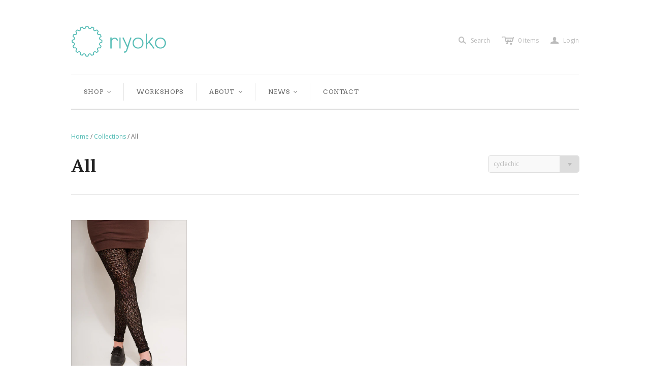

--- FILE ---
content_type: text/html; charset=utf-8
request_url: https://riyoko.ca/collections/all/cyclechic
body_size: 16352
content:
<!DOCTYPE html>
<!--[if lt IE 7]>      <html class="no-js lt-ie10 lt-ie9 lt-ie8 lt-ie7 ie6"> <![endif]-->
<!--[if IE 7]>         <html class="no-js lt-ie10 lt-ie9 lt-ie8 ie7"> <![endif]-->
<!--[if IE 8]>         <html class="no-js lt-ie10 lt-ie9 ie8"> <![endif]-->
<!--[if IE 9]>         <html class="no-js lt-ie10 ie9"> <![endif]-->
<!--[if gt IE 9]><!--> <html class="no-js"> <!--<![endif]-->
<head>
  <!--
  ==========================================================================
     Atlantic v2.9.0
     Updated: November 1, 2013
     Website: http://pixelunion.net
     Themes: http://pixelunion.net/themes
  ==========================================================================
  -->

  <meta charset="utf-8">
  <meta http-equiv="X-UA-Compatible" content="IE=edge,chrome=1">
  <title> All - Travel, Cycle, Dance, Hike, Camp, Commute | riyoko.ca &ndash; riyoko </title>

  
    <meta name="description" content="women&#39;s dresses, tights, sweaters, merino wool, organic cotton, bamboo, winter cycling, travel style, maternity, size s, m, l, xl, xxl. Ethical &amp; sustainable.">
  

  <meta name="viewport" content="width=device-width" />
  <link href="//riyoko.ca/cdn/shop/t/2/assets/favicon.ico?v=89" rel="shortcut icon" />

  <!-- Fonts
  ///////////////////////////////////////// -->

  
  
    <link href='//fonts.googleapis.com/css?family=PT+Serif:400,700,400italic,700italic' rel='stylesheet' type='text/css'>
  

  
  

  
  
    <link href='//fonts.googleapis.com/css?family=Open+Sans:400italic,600italic,700italic,400,700,600' rel='stylesheet' type='text/css'>
  

  
  
  <link href='//fonts.googleapis.com/css?family=Source+Sans+Pro:400,600,700,400italic,600italic,700italic' rel='stylesheet' type='text/css'>
  

  
  
  <link href='//fonts.googleapis.com/css?family=Arvo:400,700,400italic,700italic' rel='stylesheet' type='text/css'>
  


  <!-- Theme CSS
  ///////////////////////////////////////// -->
  <link href="//riyoko.ca/cdn/shop/t/2/assets/style.css?v=165513393987763570481737502225" rel="stylesheet" type="text/css" media="all" />


  <!-- Third party JS Assets
  ///////////////////////////////////////// -->
  <script src="//riyoko.ca/cdn/shop/t/2/assets/modernizr-2.6.2.min.js?v=50531152946347040941383931965" type="text/javascript"></script>
  <script src="//riyoko.ca/cdn/shop/t/2/assets/jquery-1.9.min.js?v=136492365333074911931383931965" type="text/javascript"></script>

  <script src="//riyoko.ca/cdn/shop/t/2/assets/pixelunion-options-select.js?v=131435687521629695081383931965" type="text/javascript"></script>

  


  <!-- Store object
  ///////////////////////////////////////// -->
  <script type="text/javascript">
    settings = {}
    settings.logo                   = true;
    settings.products               = new Array();
    settings.currency               = 'CAD';
    settings.currencyFormat         = "${{amount}} CAD";
    settings.shippingCalculator     = 'enabled';
    settings.productImageBorders    = true;
    settings.slideshowPagination    = false;
    settings.autoplaySlideshow      = true;
    settings.autoplayDelay          = '4';
    settings.fullsizeProductViewer  = true;
  </script>

  <script>window.performance && window.performance.mark && window.performance.mark('shopify.content_for_header.start');</script><meta name="google-site-verification" content="uAeCLuSaf2BKTrAiUarflKNCymZNdkNxFjUg-_uNV8k">
<meta id="shopify-digital-wallet" name="shopify-digital-wallet" content="/2857260/digital_wallets/dialog">
<meta name="shopify-checkout-api-token" content="99c6cc010f3b9ff6e39e5842aba49d25">
<meta id="in-context-paypal-metadata" data-shop-id="2857260" data-venmo-supported="false" data-environment="production" data-locale="en_US" data-paypal-v4="true" data-currency="CAD">
<link rel="alternate" type="application/atom+xml" title="Feed" href="/collections/all/cyclechic.atom" />
<link rel="alternate" type="application/json+oembed" href="https://riyoko.ca/collections/all/cyclechic.oembed">
<script async="async" src="/checkouts/internal/preloads.js?locale=en-CA"></script>
<link rel="preconnect" href="https://shop.app" crossorigin="anonymous">
<script async="async" src="https://shop.app/checkouts/internal/preloads.js?locale=en-CA&shop_id=2857260" crossorigin="anonymous"></script>
<script id="apple-pay-shop-capabilities" type="application/json">{"shopId":2857260,"countryCode":"CA","currencyCode":"CAD","merchantCapabilities":["supports3DS"],"merchantId":"gid:\/\/shopify\/Shop\/2857260","merchantName":"riyoko","requiredBillingContactFields":["postalAddress","email"],"requiredShippingContactFields":["postalAddress","email"],"shippingType":"shipping","supportedNetworks":["visa","masterCard","amex","discover","interac","jcb"],"total":{"type":"pending","label":"riyoko","amount":"1.00"},"shopifyPaymentsEnabled":true,"supportsSubscriptions":true}</script>
<script id="shopify-features" type="application/json">{"accessToken":"99c6cc010f3b9ff6e39e5842aba49d25","betas":["rich-media-storefront-analytics"],"domain":"riyoko.ca","predictiveSearch":true,"shopId":2857260,"locale":"en"}</script>
<script>var Shopify = Shopify || {};
Shopify.shop = "riyoko.myshopify.com";
Shopify.locale = "en";
Shopify.currency = {"active":"CAD","rate":"1.0"};
Shopify.country = "CA";
Shopify.theme = {"name":"Atlantic","id":5247633,"schema_name":null,"schema_version":null,"theme_store_id":566,"role":"main"};
Shopify.theme.handle = "null";
Shopify.theme.style = {"id":null,"handle":null};
Shopify.cdnHost = "riyoko.ca/cdn";
Shopify.routes = Shopify.routes || {};
Shopify.routes.root = "/";</script>
<script type="module">!function(o){(o.Shopify=o.Shopify||{}).modules=!0}(window);</script>
<script>!function(o){function n(){var o=[];function n(){o.push(Array.prototype.slice.apply(arguments))}return n.q=o,n}var t=o.Shopify=o.Shopify||{};t.loadFeatures=n(),t.autoloadFeatures=n()}(window);</script>
<script>
  window.ShopifyPay = window.ShopifyPay || {};
  window.ShopifyPay.apiHost = "shop.app\/pay";
  window.ShopifyPay.redirectState = null;
</script>
<script id="shop-js-analytics" type="application/json">{"pageType":"collection"}</script>
<script defer="defer" async type="module" src="//riyoko.ca/cdn/shopifycloud/shop-js/modules/v2/client.init-shop-cart-sync_BT-GjEfc.en.esm.js"></script>
<script defer="defer" async type="module" src="//riyoko.ca/cdn/shopifycloud/shop-js/modules/v2/chunk.common_D58fp_Oc.esm.js"></script>
<script defer="defer" async type="module" src="//riyoko.ca/cdn/shopifycloud/shop-js/modules/v2/chunk.modal_xMitdFEc.esm.js"></script>
<script type="module">
  await import("//riyoko.ca/cdn/shopifycloud/shop-js/modules/v2/client.init-shop-cart-sync_BT-GjEfc.en.esm.js");
await import("//riyoko.ca/cdn/shopifycloud/shop-js/modules/v2/chunk.common_D58fp_Oc.esm.js");
await import("//riyoko.ca/cdn/shopifycloud/shop-js/modules/v2/chunk.modal_xMitdFEc.esm.js");

  window.Shopify.SignInWithShop?.initShopCartSync?.({"fedCMEnabled":true,"windoidEnabled":true});

</script>
<script>
  window.Shopify = window.Shopify || {};
  if (!window.Shopify.featureAssets) window.Shopify.featureAssets = {};
  window.Shopify.featureAssets['shop-js'] = {"shop-cart-sync":["modules/v2/client.shop-cart-sync_DZOKe7Ll.en.esm.js","modules/v2/chunk.common_D58fp_Oc.esm.js","modules/v2/chunk.modal_xMitdFEc.esm.js"],"init-fed-cm":["modules/v2/client.init-fed-cm_B6oLuCjv.en.esm.js","modules/v2/chunk.common_D58fp_Oc.esm.js","modules/v2/chunk.modal_xMitdFEc.esm.js"],"shop-cash-offers":["modules/v2/client.shop-cash-offers_D2sdYoxE.en.esm.js","modules/v2/chunk.common_D58fp_Oc.esm.js","modules/v2/chunk.modal_xMitdFEc.esm.js"],"shop-login-button":["modules/v2/client.shop-login-button_QeVjl5Y3.en.esm.js","modules/v2/chunk.common_D58fp_Oc.esm.js","modules/v2/chunk.modal_xMitdFEc.esm.js"],"pay-button":["modules/v2/client.pay-button_DXTOsIq6.en.esm.js","modules/v2/chunk.common_D58fp_Oc.esm.js","modules/v2/chunk.modal_xMitdFEc.esm.js"],"shop-button":["modules/v2/client.shop-button_DQZHx9pm.en.esm.js","modules/v2/chunk.common_D58fp_Oc.esm.js","modules/v2/chunk.modal_xMitdFEc.esm.js"],"avatar":["modules/v2/client.avatar_BTnouDA3.en.esm.js"],"init-windoid":["modules/v2/client.init-windoid_CR1B-cfM.en.esm.js","modules/v2/chunk.common_D58fp_Oc.esm.js","modules/v2/chunk.modal_xMitdFEc.esm.js"],"init-shop-for-new-customer-accounts":["modules/v2/client.init-shop-for-new-customer-accounts_C_vY_xzh.en.esm.js","modules/v2/client.shop-login-button_QeVjl5Y3.en.esm.js","modules/v2/chunk.common_D58fp_Oc.esm.js","modules/v2/chunk.modal_xMitdFEc.esm.js"],"init-shop-email-lookup-coordinator":["modules/v2/client.init-shop-email-lookup-coordinator_BI7n9ZSv.en.esm.js","modules/v2/chunk.common_D58fp_Oc.esm.js","modules/v2/chunk.modal_xMitdFEc.esm.js"],"init-shop-cart-sync":["modules/v2/client.init-shop-cart-sync_BT-GjEfc.en.esm.js","modules/v2/chunk.common_D58fp_Oc.esm.js","modules/v2/chunk.modal_xMitdFEc.esm.js"],"shop-toast-manager":["modules/v2/client.shop-toast-manager_DiYdP3xc.en.esm.js","modules/v2/chunk.common_D58fp_Oc.esm.js","modules/v2/chunk.modal_xMitdFEc.esm.js"],"init-customer-accounts":["modules/v2/client.init-customer-accounts_D9ZNqS-Q.en.esm.js","modules/v2/client.shop-login-button_QeVjl5Y3.en.esm.js","modules/v2/chunk.common_D58fp_Oc.esm.js","modules/v2/chunk.modal_xMitdFEc.esm.js"],"init-customer-accounts-sign-up":["modules/v2/client.init-customer-accounts-sign-up_iGw4briv.en.esm.js","modules/v2/client.shop-login-button_QeVjl5Y3.en.esm.js","modules/v2/chunk.common_D58fp_Oc.esm.js","modules/v2/chunk.modal_xMitdFEc.esm.js"],"shop-follow-button":["modules/v2/client.shop-follow-button_CqMgW2wH.en.esm.js","modules/v2/chunk.common_D58fp_Oc.esm.js","modules/v2/chunk.modal_xMitdFEc.esm.js"],"checkout-modal":["modules/v2/client.checkout-modal_xHeaAweL.en.esm.js","modules/v2/chunk.common_D58fp_Oc.esm.js","modules/v2/chunk.modal_xMitdFEc.esm.js"],"shop-login":["modules/v2/client.shop-login_D91U-Q7h.en.esm.js","modules/v2/chunk.common_D58fp_Oc.esm.js","modules/v2/chunk.modal_xMitdFEc.esm.js"],"lead-capture":["modules/v2/client.lead-capture_BJmE1dJe.en.esm.js","modules/v2/chunk.common_D58fp_Oc.esm.js","modules/v2/chunk.modal_xMitdFEc.esm.js"],"payment-terms":["modules/v2/client.payment-terms_Ci9AEqFq.en.esm.js","modules/v2/chunk.common_D58fp_Oc.esm.js","modules/v2/chunk.modal_xMitdFEc.esm.js"]};
</script>
<script>(function() {
  var isLoaded = false;
  function asyncLoad() {
    if (isLoaded) return;
    isLoaded = true;
    var urls = ["https:\/\/chimpstatic.com\/mcjs-connected\/js\/users\/39878e6593efb84a4a4ce2bec\/2f5ce1e3693345d28bdc0e138.js?shop=riyoko.myshopify.com"];
    for (var i = 0; i < urls.length; i++) {
      var s = document.createElement('script');
      s.type = 'text/javascript';
      s.async = true;
      s.src = urls[i];
      var x = document.getElementsByTagName('script')[0];
      x.parentNode.insertBefore(s, x);
    }
  };
  if(window.attachEvent) {
    window.attachEvent('onload', asyncLoad);
  } else {
    window.addEventListener('load', asyncLoad, false);
  }
})();</script>
<script id="__st">var __st={"a":2857260,"offset":-18000,"reqid":"410dbeb0-52ae-4b5e-afb4-86ca99fdebc1-1769083456","pageurl":"riyoko.ca\/collections\/all\/cyclechic","u":"d96f1afff8dd","p":"collection","rtyp":"collection","rid":14273625};</script>
<script>window.ShopifyPaypalV4VisibilityTracking = true;</script>
<script id="captcha-bootstrap">!function(){'use strict';const t='contact',e='account',n='new_comment',o=[[t,t],['blogs',n],['comments',n],[t,'customer']],c=[[e,'customer_login'],[e,'guest_login'],[e,'recover_customer_password'],[e,'create_customer']],r=t=>t.map((([t,e])=>`form[action*='/${t}']:not([data-nocaptcha='true']) input[name='form_type'][value='${e}']`)).join(','),a=t=>()=>t?[...document.querySelectorAll(t)].map((t=>t.form)):[];function s(){const t=[...o],e=r(t);return a(e)}const i='password',u='form_key',d=['recaptcha-v3-token','g-recaptcha-response','h-captcha-response',i],f=()=>{try{return window.sessionStorage}catch{return}},m='__shopify_v',_=t=>t.elements[u];function p(t,e,n=!1){try{const o=window.sessionStorage,c=JSON.parse(o.getItem(e)),{data:r}=function(t){const{data:e,action:n}=t;return t[m]||n?{data:e,action:n}:{data:t,action:n}}(c);for(const[e,n]of Object.entries(r))t.elements[e]&&(t.elements[e].value=n);n&&o.removeItem(e)}catch(o){console.error('form repopulation failed',{error:o})}}const l='form_type',E='cptcha';function T(t){t.dataset[E]=!0}const w=window,h=w.document,L='Shopify',v='ce_forms',y='captcha';let A=!1;((t,e)=>{const n=(g='f06e6c50-85a8-45c8-87d0-21a2b65856fe',I='https://cdn.shopify.com/shopifycloud/storefront-forms-hcaptcha/ce_storefront_forms_captcha_hcaptcha.v1.5.2.iife.js',D={infoText:'Protected by hCaptcha',privacyText:'Privacy',termsText:'Terms'},(t,e,n)=>{const o=w[L][v],c=o.bindForm;if(c)return c(t,g,e,D).then(n);var r;o.q.push([[t,g,e,D],n]),r=I,A||(h.body.append(Object.assign(h.createElement('script'),{id:'captcha-provider',async:!0,src:r})),A=!0)});var g,I,D;w[L]=w[L]||{},w[L][v]=w[L][v]||{},w[L][v].q=[],w[L][y]=w[L][y]||{},w[L][y].protect=function(t,e){n(t,void 0,e),T(t)},Object.freeze(w[L][y]),function(t,e,n,w,h,L){const[v,y,A,g]=function(t,e,n){const i=e?o:[],u=t?c:[],d=[...i,...u],f=r(d),m=r(i),_=r(d.filter((([t,e])=>n.includes(e))));return[a(f),a(m),a(_),s()]}(w,h,L),I=t=>{const e=t.target;return e instanceof HTMLFormElement?e:e&&e.form},D=t=>v().includes(t);t.addEventListener('submit',(t=>{const e=I(t);if(!e)return;const n=D(e)&&!e.dataset.hcaptchaBound&&!e.dataset.recaptchaBound,o=_(e),c=g().includes(e)&&(!o||!o.value);(n||c)&&t.preventDefault(),c&&!n&&(function(t){try{if(!f())return;!function(t){const e=f();if(!e)return;const n=_(t);if(!n)return;const o=n.value;o&&e.removeItem(o)}(t);const e=Array.from(Array(32),(()=>Math.random().toString(36)[2])).join('');!function(t,e){_(t)||t.append(Object.assign(document.createElement('input'),{type:'hidden',name:u})),t.elements[u].value=e}(t,e),function(t,e){const n=f();if(!n)return;const o=[...t.querySelectorAll(`input[type='${i}']`)].map((({name:t})=>t)),c=[...d,...o],r={};for(const[a,s]of new FormData(t).entries())c.includes(a)||(r[a]=s);n.setItem(e,JSON.stringify({[m]:1,action:t.action,data:r}))}(t,e)}catch(e){console.error('failed to persist form',e)}}(e),e.submit())}));const S=(t,e)=>{t&&!t.dataset[E]&&(n(t,e.some((e=>e===t))),T(t))};for(const o of['focusin','change'])t.addEventListener(o,(t=>{const e=I(t);D(e)&&S(e,y())}));const B=e.get('form_key'),M=e.get(l),P=B&&M;t.addEventListener('DOMContentLoaded',(()=>{const t=y();if(P)for(const e of t)e.elements[l].value===M&&p(e,B);[...new Set([...A(),...v().filter((t=>'true'===t.dataset.shopifyCaptcha))])].forEach((e=>S(e,t)))}))}(h,new URLSearchParams(w.location.search),n,t,e,['guest_login'])})(!0,!0)}();</script>
<script integrity="sha256-4kQ18oKyAcykRKYeNunJcIwy7WH5gtpwJnB7kiuLZ1E=" data-source-attribution="shopify.loadfeatures" defer="defer" src="//riyoko.ca/cdn/shopifycloud/storefront/assets/storefront/load_feature-a0a9edcb.js" crossorigin="anonymous"></script>
<script crossorigin="anonymous" defer="defer" src="//riyoko.ca/cdn/shopifycloud/storefront/assets/shopify_pay/storefront-65b4c6d7.js?v=20250812"></script>
<script data-source-attribution="shopify.dynamic_checkout.dynamic.init">var Shopify=Shopify||{};Shopify.PaymentButton=Shopify.PaymentButton||{isStorefrontPortableWallets:!0,init:function(){window.Shopify.PaymentButton.init=function(){};var t=document.createElement("script");t.src="https://riyoko.ca/cdn/shopifycloud/portable-wallets/latest/portable-wallets.en.js",t.type="module",document.head.appendChild(t)}};
</script>
<script data-source-attribution="shopify.dynamic_checkout.buyer_consent">
  function portableWalletsHideBuyerConsent(e){var t=document.getElementById("shopify-buyer-consent"),n=document.getElementById("shopify-subscription-policy-button");t&&n&&(t.classList.add("hidden"),t.setAttribute("aria-hidden","true"),n.removeEventListener("click",e))}function portableWalletsShowBuyerConsent(e){var t=document.getElementById("shopify-buyer-consent"),n=document.getElementById("shopify-subscription-policy-button");t&&n&&(t.classList.remove("hidden"),t.removeAttribute("aria-hidden"),n.addEventListener("click",e))}window.Shopify?.PaymentButton&&(window.Shopify.PaymentButton.hideBuyerConsent=portableWalletsHideBuyerConsent,window.Shopify.PaymentButton.showBuyerConsent=portableWalletsShowBuyerConsent);
</script>
<script data-source-attribution="shopify.dynamic_checkout.cart.bootstrap">document.addEventListener("DOMContentLoaded",(function(){function t(){return document.querySelector("shopify-accelerated-checkout-cart, shopify-accelerated-checkout")}if(t())Shopify.PaymentButton.init();else{new MutationObserver((function(e,n){t()&&(Shopify.PaymentButton.init(),n.disconnect())})).observe(document.body,{childList:!0,subtree:!0})}}));
</script>
<link id="shopify-accelerated-checkout-styles" rel="stylesheet" media="screen" href="https://riyoko.ca/cdn/shopifycloud/portable-wallets/latest/accelerated-checkout-backwards-compat.css" crossorigin="anonymous">
<style id="shopify-accelerated-checkout-cart">
        #shopify-buyer-consent {
  margin-top: 1em;
  display: inline-block;
  width: 100%;
}

#shopify-buyer-consent.hidden {
  display: none;
}

#shopify-subscription-policy-button {
  background: none;
  border: none;
  padding: 0;
  text-decoration: underline;
  font-size: inherit;
  cursor: pointer;
}

#shopify-subscription-policy-button::before {
  box-shadow: none;
}

      </style>

<script>window.performance && window.performance.mark && window.performance.mark('shopify.content_for_header.end');</script>

<link rel="canonical" href="https://riyoko.ca/collections/all/cyclechic">
<meta property="og:image" content="https://cdn.shopify.com/s/files/1/0285/7260/files/Riyoko-Fall2019_20_of_59.jpg?v=1595231842" />
<meta property="og:image:secure_url" content="https://cdn.shopify.com/s/files/1/0285/7260/files/Riyoko-Fall2019_20_of_59.jpg?v=1595231842" />
<meta property="og:image:width" content="4952" />
<meta property="og:image:height" content="3304" />
<link href="https://monorail-edge.shopifysvc.com" rel="dns-prefetch">
<script>(function(){if ("sendBeacon" in navigator && "performance" in window) {try {var session_token_from_headers = performance.getEntriesByType('navigation')[0].serverTiming.find(x => x.name == '_s').description;} catch {var session_token_from_headers = undefined;}var session_cookie_matches = document.cookie.match(/_shopify_s=([^;]*)/);var session_token_from_cookie = session_cookie_matches && session_cookie_matches.length === 2 ? session_cookie_matches[1] : "";var session_token = session_token_from_headers || session_token_from_cookie || "";function handle_abandonment_event(e) {var entries = performance.getEntries().filter(function(entry) {return /monorail-edge.shopifysvc.com/.test(entry.name);});if (!window.abandonment_tracked && entries.length === 0) {window.abandonment_tracked = true;var currentMs = Date.now();var navigation_start = performance.timing.navigationStart;var payload = {shop_id: 2857260,url: window.location.href,navigation_start,duration: currentMs - navigation_start,session_token,page_type: "collection"};window.navigator.sendBeacon("https://monorail-edge.shopifysvc.com/v1/produce", JSON.stringify({schema_id: "online_store_buyer_site_abandonment/1.1",payload: payload,metadata: {event_created_at_ms: currentMs,event_sent_at_ms: currentMs}}));}}window.addEventListener('pagehide', handle_abandonment_event);}}());</script>
<script id="web-pixels-manager-setup">(function e(e,d,r,n,o){if(void 0===o&&(o={}),!Boolean(null===(a=null===(i=window.Shopify)||void 0===i?void 0:i.analytics)||void 0===a?void 0:a.replayQueue)){var i,a;window.Shopify=window.Shopify||{};var t=window.Shopify;t.analytics=t.analytics||{};var s=t.analytics;s.replayQueue=[],s.publish=function(e,d,r){return s.replayQueue.push([e,d,r]),!0};try{self.performance.mark("wpm:start")}catch(e){}var l=function(){var e={modern:/Edge?\/(1{2}[4-9]|1[2-9]\d|[2-9]\d{2}|\d{4,})\.\d+(\.\d+|)|Firefox\/(1{2}[4-9]|1[2-9]\d|[2-9]\d{2}|\d{4,})\.\d+(\.\d+|)|Chrom(ium|e)\/(9{2}|\d{3,})\.\d+(\.\d+|)|(Maci|X1{2}).+ Version\/(15\.\d+|(1[6-9]|[2-9]\d|\d{3,})\.\d+)([,.]\d+|)( \(\w+\)|)( Mobile\/\w+|) Safari\/|Chrome.+OPR\/(9{2}|\d{3,})\.\d+\.\d+|(CPU[ +]OS|iPhone[ +]OS|CPU[ +]iPhone|CPU IPhone OS|CPU iPad OS)[ +]+(15[._]\d+|(1[6-9]|[2-9]\d|\d{3,})[._]\d+)([._]\d+|)|Android:?[ /-](13[3-9]|1[4-9]\d|[2-9]\d{2}|\d{4,})(\.\d+|)(\.\d+|)|Android.+Firefox\/(13[5-9]|1[4-9]\d|[2-9]\d{2}|\d{4,})\.\d+(\.\d+|)|Android.+Chrom(ium|e)\/(13[3-9]|1[4-9]\d|[2-9]\d{2}|\d{4,})\.\d+(\.\d+|)|SamsungBrowser\/([2-9]\d|\d{3,})\.\d+/,legacy:/Edge?\/(1[6-9]|[2-9]\d|\d{3,})\.\d+(\.\d+|)|Firefox\/(5[4-9]|[6-9]\d|\d{3,})\.\d+(\.\d+|)|Chrom(ium|e)\/(5[1-9]|[6-9]\d|\d{3,})\.\d+(\.\d+|)([\d.]+$|.*Safari\/(?![\d.]+ Edge\/[\d.]+$))|(Maci|X1{2}).+ Version\/(10\.\d+|(1[1-9]|[2-9]\d|\d{3,})\.\d+)([,.]\d+|)( \(\w+\)|)( Mobile\/\w+|) Safari\/|Chrome.+OPR\/(3[89]|[4-9]\d|\d{3,})\.\d+\.\d+|(CPU[ +]OS|iPhone[ +]OS|CPU[ +]iPhone|CPU IPhone OS|CPU iPad OS)[ +]+(10[._]\d+|(1[1-9]|[2-9]\d|\d{3,})[._]\d+)([._]\d+|)|Android:?[ /-](13[3-9]|1[4-9]\d|[2-9]\d{2}|\d{4,})(\.\d+|)(\.\d+|)|Mobile Safari.+OPR\/([89]\d|\d{3,})\.\d+\.\d+|Android.+Firefox\/(13[5-9]|1[4-9]\d|[2-9]\d{2}|\d{4,})\.\d+(\.\d+|)|Android.+Chrom(ium|e)\/(13[3-9]|1[4-9]\d|[2-9]\d{2}|\d{4,})\.\d+(\.\d+|)|Android.+(UC? ?Browser|UCWEB|U3)[ /]?(15\.([5-9]|\d{2,})|(1[6-9]|[2-9]\d|\d{3,})\.\d+)\.\d+|SamsungBrowser\/(5\.\d+|([6-9]|\d{2,})\.\d+)|Android.+MQ{2}Browser\/(14(\.(9|\d{2,})|)|(1[5-9]|[2-9]\d|\d{3,})(\.\d+|))(\.\d+|)|K[Aa][Ii]OS\/(3\.\d+|([4-9]|\d{2,})\.\d+)(\.\d+|)/},d=e.modern,r=e.legacy,n=navigator.userAgent;return n.match(d)?"modern":n.match(r)?"legacy":"unknown"}(),u="modern"===l?"modern":"legacy",c=(null!=n?n:{modern:"",legacy:""})[u],f=function(e){return[e.baseUrl,"/wpm","/b",e.hashVersion,"modern"===e.buildTarget?"m":"l",".js"].join("")}({baseUrl:d,hashVersion:r,buildTarget:u}),m=function(e){var d=e.version,r=e.bundleTarget,n=e.surface,o=e.pageUrl,i=e.monorailEndpoint;return{emit:function(e){var a=e.status,t=e.errorMsg,s=(new Date).getTime(),l=JSON.stringify({metadata:{event_sent_at_ms:s},events:[{schema_id:"web_pixels_manager_load/3.1",payload:{version:d,bundle_target:r,page_url:o,status:a,surface:n,error_msg:t},metadata:{event_created_at_ms:s}}]});if(!i)return console&&console.warn&&console.warn("[Web Pixels Manager] No Monorail endpoint provided, skipping logging."),!1;try{return self.navigator.sendBeacon.bind(self.navigator)(i,l)}catch(e){}var u=new XMLHttpRequest;try{return u.open("POST",i,!0),u.setRequestHeader("Content-Type","text/plain"),u.send(l),!0}catch(e){return console&&console.warn&&console.warn("[Web Pixels Manager] Got an unhandled error while logging to Monorail."),!1}}}}({version:r,bundleTarget:l,surface:e.surface,pageUrl:self.location.href,monorailEndpoint:e.monorailEndpoint});try{o.browserTarget=l,function(e){var d=e.src,r=e.async,n=void 0===r||r,o=e.onload,i=e.onerror,a=e.sri,t=e.scriptDataAttributes,s=void 0===t?{}:t,l=document.createElement("script"),u=document.querySelector("head"),c=document.querySelector("body");if(l.async=n,l.src=d,a&&(l.integrity=a,l.crossOrigin="anonymous"),s)for(var f in s)if(Object.prototype.hasOwnProperty.call(s,f))try{l.dataset[f]=s[f]}catch(e){}if(o&&l.addEventListener("load",o),i&&l.addEventListener("error",i),u)u.appendChild(l);else{if(!c)throw new Error("Did not find a head or body element to append the script");c.appendChild(l)}}({src:f,async:!0,onload:function(){if(!function(){var e,d;return Boolean(null===(d=null===(e=window.Shopify)||void 0===e?void 0:e.analytics)||void 0===d?void 0:d.initialized)}()){var d=window.webPixelsManager.init(e)||void 0;if(d){var r=window.Shopify.analytics;r.replayQueue.forEach((function(e){var r=e[0],n=e[1],o=e[2];d.publishCustomEvent(r,n,o)})),r.replayQueue=[],r.publish=d.publishCustomEvent,r.visitor=d.visitor,r.initialized=!0}}},onerror:function(){return m.emit({status:"failed",errorMsg:"".concat(f," has failed to load")})},sri:function(e){var d=/^sha384-[A-Za-z0-9+/=]+$/;return"string"==typeof e&&d.test(e)}(c)?c:"",scriptDataAttributes:o}),m.emit({status:"loading"})}catch(e){m.emit({status:"failed",errorMsg:(null==e?void 0:e.message)||"Unknown error"})}}})({shopId: 2857260,storefrontBaseUrl: "https://riyoko.ca",extensionsBaseUrl: "https://extensions.shopifycdn.com/cdn/shopifycloud/web-pixels-manager",monorailEndpoint: "https://monorail-edge.shopifysvc.com/unstable/produce_batch",surface: "storefront-renderer",enabledBetaFlags: ["2dca8a86"],webPixelsConfigList: [{"id":"399376483","configuration":"{\"config\":\"{\\\"pixel_id\\\":\\\"GT-5R4GJ89\\\",\\\"target_country\\\":\\\"CA\\\",\\\"gtag_events\\\":[{\\\"type\\\":\\\"purchase\\\",\\\"action_label\\\":\\\"MC-KMFVFPMMX3\\\"},{\\\"type\\\":\\\"page_view\\\",\\\"action_label\\\":\\\"MC-KMFVFPMMX3\\\"},{\\\"type\\\":\\\"view_item\\\",\\\"action_label\\\":\\\"MC-KMFVFPMMX3\\\"}],\\\"enable_monitoring_mode\\\":false}\"}","eventPayloadVersion":"v1","runtimeContext":"OPEN","scriptVersion":"b2a88bafab3e21179ed38636efcd8a93","type":"APP","apiClientId":1780363,"privacyPurposes":[],"dataSharingAdjustments":{"protectedCustomerApprovalScopes":["read_customer_address","read_customer_email","read_customer_name","read_customer_personal_data","read_customer_phone"]}},{"id":"57868387","eventPayloadVersion":"v1","runtimeContext":"LAX","scriptVersion":"1","type":"CUSTOM","privacyPurposes":["MARKETING"],"name":"Meta pixel (migrated)"},{"id":"76447843","eventPayloadVersion":"v1","runtimeContext":"LAX","scriptVersion":"1","type":"CUSTOM","privacyPurposes":["ANALYTICS"],"name":"Google Analytics tag (migrated)"},{"id":"shopify-app-pixel","configuration":"{}","eventPayloadVersion":"v1","runtimeContext":"STRICT","scriptVersion":"0450","apiClientId":"shopify-pixel","type":"APP","privacyPurposes":["ANALYTICS","MARKETING"]},{"id":"shopify-custom-pixel","eventPayloadVersion":"v1","runtimeContext":"LAX","scriptVersion":"0450","apiClientId":"shopify-pixel","type":"CUSTOM","privacyPurposes":["ANALYTICS","MARKETING"]}],isMerchantRequest: false,initData: {"shop":{"name":"riyoko","paymentSettings":{"currencyCode":"CAD"},"myshopifyDomain":"riyoko.myshopify.com","countryCode":"CA","storefrontUrl":"https:\/\/riyoko.ca"},"customer":null,"cart":null,"checkout":null,"productVariants":[],"purchasingCompany":null},},"https://riyoko.ca/cdn","fcfee988w5aeb613cpc8e4bc33m6693e112",{"modern":"","legacy":""},{"shopId":"2857260","storefrontBaseUrl":"https:\/\/riyoko.ca","extensionBaseUrl":"https:\/\/extensions.shopifycdn.com\/cdn\/shopifycloud\/web-pixels-manager","surface":"storefront-renderer","enabledBetaFlags":"[\"2dca8a86\"]","isMerchantRequest":"false","hashVersion":"fcfee988w5aeb613cpc8e4bc33m6693e112","publish":"custom","events":"[[\"page_viewed\",{}],[\"collection_viewed\",{\"collection\":{\"id\":\"14273625\",\"title\":\"All\",\"productVariants\":[{\"price\":{\"amount\":58.0,\"currencyCode\":\"CAD\"},\"product\":{\"title\":\"Geometric Lace Tights\",\"vendor\":\"riyoko\",\"id\":\"200285961\",\"untranslatedTitle\":\"Geometric Lace Tights\",\"url\":\"\/products\/geometric-lace-tights\",\"type\":\"Tights\"},\"id\":\"456794293\",\"image\":{\"src\":\"\/\/riyoko.ca\/cdn\/shop\/products\/Tights_Geo_Lace_Front_2.jpg?v=1417541812\"},\"sku\":\"\",\"title\":\"Xlarge \/ Black\",\"untranslatedTitle\":\"Xlarge \/ Black\"}]}}]]"});</script><script>
  window.ShopifyAnalytics = window.ShopifyAnalytics || {};
  window.ShopifyAnalytics.meta = window.ShopifyAnalytics.meta || {};
  window.ShopifyAnalytics.meta.currency = 'CAD';
  var meta = {"products":[{"id":200285961,"gid":"gid:\/\/shopify\/Product\/200285961","vendor":"riyoko","type":"Tights","handle":"geometric-lace-tights","variants":[{"id":456794293,"price":5800,"name":"Geometric Lace Tights - Xlarge \/ Black","public_title":"Xlarge \/ Black","sku":""},{"id":30308289970275,"price":5800,"name":"Geometric Lace Tights - Small \/ Black","public_title":"Small \/ Black","sku":""},{"id":30308332339299,"price":5800,"name":"Geometric Lace Tights - Medium \/ Black","public_title":"Medium \/ Black","sku":""},{"id":30308347150435,"price":5800,"name":"Geometric Lace Tights - Large \/ Black","public_title":"Large \/ Black","sku":""}],"remote":false}],"page":{"pageType":"collection","resourceType":"collection","resourceId":14273625,"requestId":"410dbeb0-52ae-4b5e-afb4-86ca99fdebc1-1769083456"}};
  for (var attr in meta) {
    window.ShopifyAnalytics.meta[attr] = meta[attr];
  }
</script>
<script class="analytics">
  (function () {
    var customDocumentWrite = function(content) {
      var jquery = null;

      if (window.jQuery) {
        jquery = window.jQuery;
      } else if (window.Checkout && window.Checkout.$) {
        jquery = window.Checkout.$;
      }

      if (jquery) {
        jquery('body').append(content);
      }
    };

    var hasLoggedConversion = function(token) {
      if (token) {
        return document.cookie.indexOf('loggedConversion=' + token) !== -1;
      }
      return false;
    }

    var setCookieIfConversion = function(token) {
      if (token) {
        var twoMonthsFromNow = new Date(Date.now());
        twoMonthsFromNow.setMonth(twoMonthsFromNow.getMonth() + 2);

        document.cookie = 'loggedConversion=' + token + '; expires=' + twoMonthsFromNow;
      }
    }

    var trekkie = window.ShopifyAnalytics.lib = window.trekkie = window.trekkie || [];
    if (trekkie.integrations) {
      return;
    }
    trekkie.methods = [
      'identify',
      'page',
      'ready',
      'track',
      'trackForm',
      'trackLink'
    ];
    trekkie.factory = function(method) {
      return function() {
        var args = Array.prototype.slice.call(arguments);
        args.unshift(method);
        trekkie.push(args);
        return trekkie;
      };
    };
    for (var i = 0; i < trekkie.methods.length; i++) {
      var key = trekkie.methods[i];
      trekkie[key] = trekkie.factory(key);
    }
    trekkie.load = function(config) {
      trekkie.config = config || {};
      trekkie.config.initialDocumentCookie = document.cookie;
      var first = document.getElementsByTagName('script')[0];
      var script = document.createElement('script');
      script.type = 'text/javascript';
      script.onerror = function(e) {
        var scriptFallback = document.createElement('script');
        scriptFallback.type = 'text/javascript';
        scriptFallback.onerror = function(error) {
                var Monorail = {
      produce: function produce(monorailDomain, schemaId, payload) {
        var currentMs = new Date().getTime();
        var event = {
          schema_id: schemaId,
          payload: payload,
          metadata: {
            event_created_at_ms: currentMs,
            event_sent_at_ms: currentMs
          }
        };
        return Monorail.sendRequest("https://" + monorailDomain + "/v1/produce", JSON.stringify(event));
      },
      sendRequest: function sendRequest(endpointUrl, payload) {
        // Try the sendBeacon API
        if (window && window.navigator && typeof window.navigator.sendBeacon === 'function' && typeof window.Blob === 'function' && !Monorail.isIos12()) {
          var blobData = new window.Blob([payload], {
            type: 'text/plain'
          });

          if (window.navigator.sendBeacon(endpointUrl, blobData)) {
            return true;
          } // sendBeacon was not successful

        } // XHR beacon

        var xhr = new XMLHttpRequest();

        try {
          xhr.open('POST', endpointUrl);
          xhr.setRequestHeader('Content-Type', 'text/plain');
          xhr.send(payload);
        } catch (e) {
          console.log(e);
        }

        return false;
      },
      isIos12: function isIos12() {
        return window.navigator.userAgent.lastIndexOf('iPhone; CPU iPhone OS 12_') !== -1 || window.navigator.userAgent.lastIndexOf('iPad; CPU OS 12_') !== -1;
      }
    };
    Monorail.produce('monorail-edge.shopifysvc.com',
      'trekkie_storefront_load_errors/1.1',
      {shop_id: 2857260,
      theme_id: 5247633,
      app_name: "storefront",
      context_url: window.location.href,
      source_url: "//riyoko.ca/cdn/s/trekkie.storefront.1bbfab421998800ff09850b62e84b8915387986d.min.js"});

        };
        scriptFallback.async = true;
        scriptFallback.src = '//riyoko.ca/cdn/s/trekkie.storefront.1bbfab421998800ff09850b62e84b8915387986d.min.js';
        first.parentNode.insertBefore(scriptFallback, first);
      };
      script.async = true;
      script.src = '//riyoko.ca/cdn/s/trekkie.storefront.1bbfab421998800ff09850b62e84b8915387986d.min.js';
      first.parentNode.insertBefore(script, first);
    };
    trekkie.load(
      {"Trekkie":{"appName":"storefront","development":false,"defaultAttributes":{"shopId":2857260,"isMerchantRequest":null,"themeId":5247633,"themeCityHash":"14836665964569774181","contentLanguage":"en","currency":"CAD","eventMetadataId":"baeb17a8-e761-4ed0-af87-fc91fdeca05d"},"isServerSideCookieWritingEnabled":true,"monorailRegion":"shop_domain","enabledBetaFlags":["65f19447"]},"Session Attribution":{},"S2S":{"facebookCapiEnabled":false,"source":"trekkie-storefront-renderer","apiClientId":580111}}
    );

    var loaded = false;
    trekkie.ready(function() {
      if (loaded) return;
      loaded = true;

      window.ShopifyAnalytics.lib = window.trekkie;

      var originalDocumentWrite = document.write;
      document.write = customDocumentWrite;
      try { window.ShopifyAnalytics.merchantGoogleAnalytics.call(this); } catch(error) {};
      document.write = originalDocumentWrite;

      window.ShopifyAnalytics.lib.page(null,{"pageType":"collection","resourceType":"collection","resourceId":14273625,"requestId":"410dbeb0-52ae-4b5e-afb4-86ca99fdebc1-1769083456","shopifyEmitted":true});

      var match = window.location.pathname.match(/checkouts\/(.+)\/(thank_you|post_purchase)/)
      var token = match? match[1]: undefined;
      if (!hasLoggedConversion(token)) {
        setCookieIfConversion(token);
        window.ShopifyAnalytics.lib.track("Viewed Product Category",{"currency":"CAD","category":"Collection: all","collectionName":"all","collectionId":14273625,"nonInteraction":true},undefined,undefined,{"shopifyEmitted":true});
      }
    });


        var eventsListenerScript = document.createElement('script');
        eventsListenerScript.async = true;
        eventsListenerScript.src = "//riyoko.ca/cdn/shopifycloud/storefront/assets/shop_events_listener-3da45d37.js";
        document.getElementsByTagName('head')[0].appendChild(eventsListenerScript);

})();</script>
  <script>
  if (!window.ga || (window.ga && typeof window.ga !== 'function')) {
    window.ga = function ga() {
      (window.ga.q = window.ga.q || []).push(arguments);
      if (window.Shopify && window.Shopify.analytics && typeof window.Shopify.analytics.publish === 'function') {
        window.Shopify.analytics.publish("ga_stub_called", {}, {sendTo: "google_osp_migration"});
      }
      console.error("Shopify's Google Analytics stub called with:", Array.from(arguments), "\nSee https://help.shopify.com/manual/promoting-marketing/pixels/pixel-migration#google for more information.");
    };
    if (window.Shopify && window.Shopify.analytics && typeof window.Shopify.analytics.publish === 'function') {
      window.Shopify.analytics.publish("ga_stub_initialized", {}, {sendTo: "google_osp_migration"});
    }
  }
</script>
<script
  defer
  src="https://riyoko.ca/cdn/shopifycloud/perf-kit/shopify-perf-kit-3.0.4.min.js"
  data-application="storefront-renderer"
  data-shop-id="2857260"
  data-render-region="gcp-us-central1"
  data-page-type="collection"
  data-theme-instance-id="5247633"
  data-theme-name=""
  data-theme-version=""
  data-monorail-region="shop_domain"
  data-resource-timing-sampling-rate="10"
  data-shs="true"
  data-shs-beacon="true"
  data-shs-export-with-fetch="true"
  data-shs-logs-sample-rate="1"
  data-shs-beacon-endpoint="https://riyoko.ca/api/collect"
></script>
</head>




<body class="template-collection   ">

  <div id="fb-root"></div>
  <script>(function(d, s, id) {
    var js, fjs = d.getElementsByTagName(s)[0];
    if (d.getElementById(id)) return;
    js = d.createElement(s); js.id = id;
    js.src = "//connect.facebook.net/en_US/all.js#xfbml=1&appId=187795038002910";
    fjs.parentNode.insertBefore(js, fjs);
  }(document, 'script', 'facebook-jssdk'));</script>

  <header class="main-header-wrap">

    <section class="main-header content-area">

      <!-- Action links
      ============================================= -->
      <div class="action-links clearfix">

        <h1 class="store-title">
          
            <a href="/"><img src="//riyoko.ca/cdn/shop/t/2/assets/logo.png?v=27121850636309410001387486612" alt="Walk, bicycle, dance, camp, hike, travel, work, play. Comfy, conscious, chic clothing for women. Rain, Snow, Sun. Coat, Dresses, Sweaters, Leggings, Leg Warmers"></a>
          
        </h1>

        <div class="tools">
          <a class="search" href="#"><span class="icon">s</span><label>Search</label></a>

          <div class="mini-cart-wrap" href="#">
            <span class="icon">c</span><label><span class="item-count">0</span> items</label>
            <div class="mini-cart account-enabled empty-cart">
              <div class="arrow"></div>
              <div class="mini-cart-items-wrap">

                  <p class="no-items">Your cart is currently empty!</p>

                  
              </div>
              <div class="options clearfix">
                <a class="action-button view-cart desaturated" href="/cart">View cart</a>
                <a class="action-button checkout" href="/checkout">Checkout</a>
              </div>
            </div>
          </div>

          

            
              <a class="account-options" href="/account/login">
                <span class="icon">a</span>Login</span>
              </a>
            

          
        </div>

      </div>

      <div class="search-wrap full">
        <form action="/search" method="post">
          <input class="search-input" name="q" type="text" placeholder="Search" value="">
          <span class="icon">s</span>
        </form>
      </div>


      <!-- Compact navigation
      ============================================= -->
      <nav class="compact bordered light account-enabled">
        <ul>
          <li class="nav-item dropdown first">
            <span class="border"></span>
            <div><span class="icon">n</span></div>
          </li><li class="nav-item account">
            <a href="/account"><span class="icon">a</span></a>
          </li><li class="nav-item cart">
            <a href="/cart">
              <span class="icon">c</span>
            </a>
          </li><li class="nav-item last search">
            <div><span class="icon">s</span></div>
          </li><li class="search-outer-wrap">
            <div class="search-wrap">
              <form action="/search" method="post">
                <input class="search-input" name="q" type="text" placeholder="Search" value="">
                <span class="icon">s</span>
              </form>
            </div>
          </li>
        </ul>
      </nav>


      <!-- Full navigation
      ============================================= -->
      <nav class="full bordered light">

        <!-- Main nav
        ++++++++++++++++++++++++++++ -->
        <ul>

          <li class="nav-item first     dropdown">

            

            
            

            
            

              <span class="border"></span>
              <a class="label" href="/collections/all">
              
                Shop
              
            <span class="icon"><</span></a>

              

                <!-- Simple dropdown: primary
                ++++++++++++++++++++++++++++ -->
                <ul class="dropdown-wrap primary">
                  

                    
                    
                    

                    <li class="dropdown-item first ">
                      <a href="/collections/all"><span class="label">All</span></a>

                      
                    </li>

                  

                    
                    
                    

                    <li class="dropdown-item  ">
                      <a href="/collections/dresses"><span class="label">Dresses</span></a>

                      
                    </li>

                  

                    
                    
                    

                    <li class="dropdown-item  ">
                      <a href="/collections/tights"><span class="label">Tights</span></a>

                      
                    </li>

                  

                    
                    
                    

                    <li class="dropdown-item  ">
                      <a href="/collections/accessories"><span class="label">Accessories</span></a>

                      
                    </li>

                  

                    
                    
                    

                    <li class="dropdown-item  ">
                      <a href="/collections/maternity"><span class="label">Maternity</span></a>

                      
                    </li>

                  

                    
                    
                    

                    <li class="dropdown-item  ">
                      <a href="/collections/sale"><span class="label">Sale</span></a>

                      
                    </li>

                  

                    
                    
                    

                    <li class="dropdown-item  ">
                      <a href="/pages/size-chart"><span class="label">Size chart</span></a>

                      
                    </li>

                  

                    
                    
                    

                    <li class="dropdown-item  last">
                      <a href="/pages/returns-and-exchanges"><span class="label">Shipping, Returns, Exchanges & Class Changes</span></a>

                      
                    </li>

                  
                </ul>
                <!-- ++++++++++++++++++++++++++++ -->

              
          </li><li class="nav-item      ">

            

            
            

            
            

              
              <a class="label" href="/pages/workshops">
              
                Workshops
              
            </a>

              
          </li><li class="nav-item      dropdown">

            

            
            

            
            

              <span class="border"></span>
              <a class="label" href="/pages/about-us">
              
                About
              
            <span class="icon"><</span></a>

              

                <!-- Simple dropdown: primary
                ++++++++++++++++++++++++++++ -->
                <ul class="dropdown-wrap primary">
                  

                    
                    
                    

                    <li class="dropdown-item first ">
                      <a href="/pages/about-us"><span class="label">About us</span></a>

                      
                    </li>

                  

                    
                    
                    

                    <li class="dropdown-item  last">
                      <a href="/pages/retailers"><span class="label">Where to find us</span></a>

                      
                    </li>

                  
                </ul>
                <!-- ++++++++++++++++++++++++++++ -->

              
          </li><li class="nav-item      dropdown">

            

            
            

            
            

              <span class="border"></span>
              <a class="label" href="/blogs/news">
              
                News
              
            <span class="icon"><</span></a>

              

                <!-- Simple dropdown: primary
                ++++++++++++++++++++++++++++ -->
                <ul class="dropdown-wrap primary">
                  

                    
                    
                    

                    <li class="dropdown-item first ">
                      <a href="/blogs/news"><span class="label">Blog</span></a>

                      
                    </li>

                  

                    
                    
                    

                    <li class="dropdown-item  last">
                      <a href="/blogs/press"><span class="label">Press</span></a>

                      
                    </li>

                  
                </ul>
                <!-- ++++++++++++++++++++++++++++ -->

              
          </li><li class="nav-item  last    ">

            

            
            

            
            

              
              <a class="label" href="/pages/contact-us">
              
                Contact
              
            </a>

              
          </li>
        </ul>
        <!-- ++++++++++++++++++++++++++++ -->

      </nav>
    </section>

    <!-- Mobile navigation
    ============================================= -->
    <section class="mobile-dropdown light">
      <ul class="list primary">
        

          

          

          
          

          
          

          <li class="list-item first  dropdown">
            <a href="/collections/all">
            
              Shop
            
          <span class="icon"></span></a>

            

            

              <ul class="list secondary">
                

                  
                  
                  

                  <li class="list-item ">
                    <a href="/collections/all">All</a>

                    

                  </li>

                

                  
                  
                  

                  <li class="list-item ">
                    <a href="/collections/dresses">Dresses</a>

                    

                  </li>

                

                  
                  
                  

                  <li class="list-item ">
                    <a href="/collections/tights">Tights</a>

                    

                  </li>

                

                  
                  
                  

                  <li class="list-item ">
                    <a href="/collections/accessories">Accessories</a>

                    

                  </li>

                

                  
                  
                  

                  <li class="list-item ">
                    <a href="/collections/maternity">Maternity</a>

                    

                  </li>

                

                  
                  
                  

                  <li class="list-item ">
                    <a href="/collections/sale">Sale</a>

                    

                  </li>

                

                  
                  
                  

                  <li class="list-item ">
                    <a href="/pages/size-chart">Size chart</a>

                    

                  </li>

                

                  
                  
                  

                  <li class="list-item ">
                    <a href="/pages/returns-and-exchanges">Shipping, Returns, Exchanges & Class Changes</a>

                    

                  </li>

                
              </ul>

            

          </li>

        

          

          

          
          

          
          

          <li class="list-item   ">
            <a href="/pages/workshops">
            
              Workshops
            
          </a>

            

            

          </li>

        

          

          

          
          

          
          

          <li class="list-item   dropdown">
            <a href="/pages/about-us">
            
              About
            
          <span class="icon"></span></a>

            

            

              <ul class="list secondary">
                

                  
                  
                  

                  <li class="list-item ">
                    <a href="/pages/about-us">About us</a>

                    

                  </li>

                

                  
                  
                  

                  <li class="list-item ">
                    <a href="/pages/retailers">Where to find us</a>

                    

                  </li>

                
              </ul>

            

          </li>

        

          

          

          
          

          
          

          <li class="list-item   dropdown">
            <a href="/blogs/news">
            
              News
            
          <span class="icon"></span></a>

            

            

              <ul class="list secondary">
                

                  
                  
                  

                  <li class="list-item ">
                    <a href="/blogs/news">Blog</a>

                    

                  </li>

                

                  
                  
                  

                  <li class="list-item ">
                    <a href="/blogs/press">Press</a>

                    

                  </li>

                
              </ul>

            

          </li>

        

          

          

          
          

          
          

          <li class="list-item  last ">
            <a href="/pages/contact-us">
            
              Contact
            
          </a>

            

            

          </li>

        
      </ul>
    </section>

    
  </header>

  

  
    



<section class="content content-area">

  <div class="breadcrumb-navigation">
   <span><a href="/">Home</a></span>
   
      <span class="sep">/</span> <span><a href="/collections">Collections</a></span> <span class="sep">/</span> <span>All</span>
   

</div>

  <div class="page-title">
    <span class="label">All</span>

    
    <div class="tags-wrap preload">
      <select class="coll-filter styled-select tags-dropdown">
        <option value="">All</option>
        
          
            <option value="beard">beard</option>
          
        
          
            <option value="beard-mask">Beard mask</option>
          
        
          
            <option value="bicycle">bicycle</option>
          
        
          
            <option value="bicycle-fashion">bicycle fashion</option>
          
        
          
            <option value="bicycle-style">bicycle style</option>
          
        
          
            <option value="bike">bike</option>
          
        
          
            <option value="bike-fashion">bike fashion</option>
          
        
          
            <option value="bike-pretty">bike pretty</option>
          
        
          
            <option value="bikestyle">bikestyle</option>
          
        
          
            <option value="black">black</option>
          
        
          
            <option value="camp">camp</option>
          
        
          
            <option value="capsule-wardrobe">capsule wardrobe</option>
          
        
          
            <option value="commute">commute</option>
          
        
          
            <option value="cycle-chic">cycle chic</option>
          
        
          
            <option value="cyclechic" selected>cyclechic</option>
          
        
          
            <option value="dance">dance</option>
          
        
          
            <option value="durable">durable</option>
          
        
          
            <option value="ethical-fashion">ethical fashion</option>
          
        
          
            <option value="fashion">fashion</option>
          
        
          
            <option value="hike">hike</option>
          
        
          
            <option value="lace">lace</option>
          
        
          
            <option value="leggings">Leggings</option>
          
        
          
            <option value="made-in-calgary">made in calgary</option>
          
        
          
            <option value="made-in-canada">made in canada</option>
          
        
          
            <option value="made-in-yyc">made in yyc</option>
          
        
          
            <option value="made-local">made local</option>
          
        
          
            <option value="masks">Masks</option>
          
        
          
            <option value="nylons">Nylons</option>
          
        
          
            <option value="run">run</option>
          
        
          
            <option value="ski">ski</option>
          
        
          
            <option value="snag">snag</option>
          
        
          
            <option value="summer">summer</option>
          
        
          
            <option value="sustainable-fashion">sustainable fashion</option>
          
        
          
            <option value="tights">Tights</option>
          
        
          
            <option value="travel">travel</option>
          
        
          
            <option value="travel-fashion">travel fashion</option>
          
        
          
            <option value="travel-style">travel style</option>
          
        
          
            <option value="travelstyle">travelstyle</option>
          
        
          
            <option value="wintercycling">wintercycling</option>
          
        
          
            <option value="workshops">Workshops</option>
          
        
          
            <option value="yyc">yyc</option>
          
        
      </select>

      <ul class="tags">
        
         <li class="tag show"><a href="/collections/all/beard" title="Show products matching tag beard">beard</a></li>
        
         <li class="tag show"><a href="/collections/all/beard-mask" title="Show products matching tag Beard mask">Beard mask</a></li>
        
         <li class="tag show"><a href="/collections/all/bicycle" title="Show products matching tag bicycle">bicycle</a></li>
        
         <li class="tag show"><a href="/collections/all/bicycle-fashion" title="Show products matching tag bicycle fashion">bicycle fashion</a></li>
        
         <li class="tag show"><a href="/collections/all/bicycle-style" title="Show products matching tag bicycle style">bicycle style</a></li>
        
         <li class="tag show"><a href="/collections/all/bike" title="Show products matching tag bike">bike</a></li>
        
         <li class="tag show"><a href="/collections/all/bike-fashion" title="Show products matching tag bike fashion">bike fashion</a></li>
        
         <li class="tag show"><a href="/collections/all/bike-pretty" title="Show products matching tag bike pretty">bike pretty</a></li>
        
         <li class="tag show"><a href="/collections/all/bikestyle" title="Show products matching tag bikestyle">bikestyle</a></li>
        
         <li class="tag show"><a href="/collections/all/black" title="Show products matching tag black">black</a></li>
        
         <li class="tag show"><a href="/collections/all/camp" title="Show products matching tag camp">camp</a></li>
        
         <li class="tag show"><a href="/collections/all/capsule-wardrobe" title="Show products matching tag capsule wardrobe">capsule wardrobe</a></li>
        
         <li class="tag show"><a href="/collections/all/commute" title="Show products matching tag commute">commute</a></li>
        
         <li class="tag show"><a href="/collections/all/cycle-chic" title="Show products matching tag cycle chic">cycle chic</a></li>
        
         <li class="tag show"><a href="/collections/all/cyclechic" title="Show products matching tag cyclechic">cyclechic</a></li>
        
         <li class="tag show"><a href="/collections/all/dance" title="Show products matching tag dance">dance</a></li>
        
         <li class="tag show"><a href="/collections/all/durable" title="Show products matching tag durable">durable</a></li>
        
         <li class="tag show"><a href="/collections/all/ethical-fashion" title="Show products matching tag ethical fashion">ethical fashion</a></li>
        
         <li class="tag show"><a href="/collections/all/fashion" title="Show products matching tag fashion">fashion</a></li>
        
         <li class="tag show"><a href="/collections/all/hike" title="Show products matching tag hike">hike</a></li>
        
         <li class="tag show"><a href="/collections/all/lace" title="Show products matching tag lace">lace</a></li>
        
         <li class="tag show"><a href="/collections/all/leggings" title="Show products matching tag Leggings">Leggings</a></li>
        
         <li class="tag show"><a href="/collections/all/made-in-calgary" title="Show products matching tag made in calgary">made in calgary</a></li>
        
         <li class="tag show"><a href="/collections/all/made-in-canada" title="Show products matching tag made in canada">made in canada</a></li>
        
         <li class="tag show"><a href="/collections/all/made-in-yyc" title="Show products matching tag made in yyc">made in yyc</a></li>
        
         <li class="tag show"><a href="/collections/all/made-local" title="Show products matching tag made local">made local</a></li>
        
         <li class="tag show"><a href="/collections/all/masks" title="Show products matching tag Masks">Masks</a></li>
        
         <li class="tag show"><a href="/collections/all/nylons" title="Show products matching tag Nylons">Nylons</a></li>
        
         <li class="tag show"><a href="/collections/all/run" title="Show products matching tag run">run</a></li>
        
         <li class="tag show"><a href="/collections/all/ski" title="Show products matching tag ski">ski</a></li>
        
         <li class="tag show"><a href="/collections/all/snag" title="Show products matching tag snag">snag</a></li>
        
         <li class="tag show"><a href="/collections/all/summer" title="Show products matching tag summer">summer</a></li>
        
         <li class="tag show"><a href="/collections/all/sustainable-fashion" title="Show products matching tag sustainable fashion">sustainable fashion</a></li>
        
         <li class="tag show"><a href="/collections/all/tights" title="Show products matching tag Tights">Tights</a></li>
        
         <li class="tag show"><a href="/collections/all/travel" title="Show products matching tag travel">travel</a></li>
        
         <li class="tag show"><a href="/collections/all/travel-fashion" title="Show products matching tag travel fashion">travel fashion</a></li>
        
         <li class="tag show"><a href="/collections/all/travel-style" title="Show products matching tag travel style">travel style</a></li>
        
         <li class="tag show"><a href="/collections/all/travelstyle" title="Show products matching tag travelstyle">travelstyle</a></li>
        
         <li class="tag show"><a href="/collections/all/wintercycling" title="Show products matching tag wintercycling">wintercycling</a></li>
        
         <li class="tag show"><a href="/collections/all/workshops" title="Show products matching tag Workshops">Workshops</a></li>
        
         <li class="tag show"><a href="/collections/all/yyc" title="Show products matching tag yyc">yyc</a></li>
        
      </ul>
    </div>
    
  </div>

  

    
      
    

    <ul class="product-list four">
    <li  class="product product-200285961 first last flush">

  

  <div class="product-inner">
    <figure>
      <img src="//riyoko.ca/cdn/shop/products/Tights_Geo_Lace_Front_2_grande.jpg?v=1417541812">

      <a href="/products/geometric-lace-tights" class="with-border"></a>

      
      <div class="overlay" data-id="200285961">
        <span class="label">Quick shop</span>
      </div>
      
    </figure>
    <!--<p class="brand"><a href="/collections/vendors?q=riyoko" title="riyoko">riyoko</a></p>-->
    <p class="title"><a href="/products/geometric-lace-tights">Geometric Lace Tights</a></p>
    
        <p class="price">$58.00</p>
    

    
      <div id="quick-shop-200285961" class="quick-shop-content clearfix">

  <div class="showcase ">
    <div class="container">
      <div class="wrap">
        <img src="//riyoko.ca/cdn/shop/products/Tights_Geo_Lace_Front_2_large.jpg?v=1417541812">
        <span class="overlay"></span>
      </div>
    </div>
	
    <div class="notes">
      <a href="/pages/size-chart"><span class="icon">k</span>See the size chart</a>
    </div>
    <div class="notes"><a href="mailto:info@riyoko.ca?subject=Geometric Lace Tights" class="email-us"><span class="icon">j</span>Email us about this product</a></div>
  </div>

  
  <div class="pager">
    
      <div class="wrap thumb first  active">
        <img src="//riyoko.ca/cdn/shop/products/Tights_Geo_Lace_Front_2_small.jpg?v=1417541812" data-high-res-url="//riyoko.ca/cdn/shop/products/Tights_Geo_Lace_Front_2_large.jpg?v=1417541812">
        <span class="overlay"></span>
      </div>
    
      <div class="wrap thumb  last ">
        <img src="//riyoko.ca/cdn/shop/products/Tights_Geo_Lace_Side_Full_small.jpg?v=1417541812" data-high-res-url="//riyoko.ca/cdn/shop/products/Tights_Geo_Lace_Side_Full_large.jpg?v=1417541812">
        <span class="overlay"></span>
      </div>
    
  </div>
  

  <div class="details ">

    <div class="module header">
      <p class="brand">riyoko</p>
      <p class="title"><a href="/products/geometric-lace-tights">Geometric Lace Tights</a></p>
      
        <p class="price">$58.00</p>
      
    </div>

    <div class="module options ">

       <!-- If the product is available then... -->

         <!-- Create a variants dropdown IF the product has more than one variant -->

          <select name="id" id="product-select-200285961" class="product-select">
            
              <option value="456794293">Xlarge / Black - $58.00</option>
            
              <option value="30308289970275">Small / Black - $58.00</option>
            
              <option value="30308332339299">Medium / Black - $58.00</option>
            
              <option value="30308347150435">Large / Black - $58.00</option>
            
          </select>

          <script>
            settings.products.push({"id":200285961,"title":"Geometric Lace Tights","handle":"geometric-lace-tights","description":"\u003cp\u003eModern and chic to go with all your outfits this summer, over the holidays and beyond. Durable lace Tights to accompany you from the office, onto your bike, to the theatre, on that date, or to pack in your bag for your adventures abroad. They'll outlast your regular nylons by miles, and turn heads wherever you travel.\u003c\/p\u003e\n\u003cul\u003e\n\u003cli\u003e\u003cspan\u003eMoisture management\u003c\/span\u003e\u003c\/li\u003e\n\u003cli\u003e\u003cspan\u003eBreathable\u003c\/span\u003e\u003c\/li\u003e\n\u003cli\u003e\u003cspan\u003eCompact and easy to pack for travel\u003c\/span\u003e\u003c\/li\u003e\n\u003cli\u003e\u003cspan\u003eQuality made to last\u003c\/span\u003e\u003c\/li\u003e\n\u003cli\u003e\u003cspan\u003e100% sourced and made in Canada\u003c\/span\u003e\u003c\/li\u003e\n\u003c\/ul\u003e\n\u003cmeta charset=\"utf-8\"\u003e\n\u003cp\u003e\u003cstrong\u003eSize and Fit:\u003c\/strong\u003e\u003c\/p\u003e\n\u003cp\u003eTrue to size. Based on the Classic Tight pattern, these Tights fit closely and have plenty of stretch for movement. The waistband sits near the natural waist for comfort and coverage, and a gussetted crotch allows for more comfort and ease while riding. \u003c\/p\u003e\n\u003cmeta charset=\"utf-8\"\u003e\n\u003cp\u003e \u003c\/p\u003e\n\u003cp\u003e\u003cstrong\u003eWash and Care:\u003c\/strong\u003e\u003c\/p\u003e\n\u003cp\u003eMachine wash inside out, warm or cold, gentle cycle, and hang to dry or hand wash and hang to dry. \u003c\/p\u003e\n\u003cp\u003e\u003cstrong\u003eMaterials:\u003c\/strong\u003e\u003c\/p\u003e\n\u003cp\u003e\u003cspan\u003e94% Nylon, 6% Spandex\u003c\/span\u003e\u003c\/p\u003e\n\u003cp\u003e100% sourced and made in Canada\u003c\/p\u003e","published_at":"2013-12-24T16:37:00-05:00","created_at":"2013-12-24T16:37:46-05:00","vendor":"riyoko","type":"Tights","tags":["bicycle","bicycle fashion","bicycle style","bike","bike fashion","bike pretty","bikestyle","black","capsule wardrobe","commute","cycle chic","cyclechic","durable","ethical fashion","fashion","lace","Leggings","made in calgary","made in yyc","made local","Nylons","run","snag","summer","sustainable fashion","Tights","travel","travel fashion","travel style","travelstyle","wintercycling"],"price":5800,"price_min":5800,"price_max":5800,"available":true,"price_varies":false,"compare_at_price":null,"compare_at_price_min":0,"compare_at_price_max":0,"compare_at_price_varies":false,"variants":[{"id":456794293,"title":"Xlarge \/ Black","option1":"Xlarge","option2":"Black","option3":null,"sku":"","requires_shipping":true,"taxable":true,"featured_image":null,"available":true,"name":"Geometric Lace Tights - Xlarge \/ Black","public_title":"Xlarge \/ Black","options":["Xlarge","Black"],"price":5800,"weight":210,"compare_at_price":null,"inventory_quantity":1,"inventory_management":"shopify","inventory_policy":"continue","barcode":"","requires_selling_plan":false,"selling_plan_allocations":[]},{"id":30308289970275,"title":"Small \/ Black","option1":"Small","option2":"Black","option3":null,"sku":"","requires_shipping":true,"taxable":true,"featured_image":null,"available":true,"name":"Geometric Lace Tights - Small \/ Black","public_title":"Small \/ Black","options":["Small","Black"],"price":5800,"weight":210,"compare_at_price":null,"inventory_quantity":0,"inventory_management":"shopify","inventory_policy":"continue","barcode":"","requires_selling_plan":false,"selling_plan_allocations":[]},{"id":30308332339299,"title":"Medium \/ Black","option1":"Medium","option2":"Black","option3":null,"sku":"","requires_shipping":true,"taxable":true,"featured_image":null,"available":true,"name":"Geometric Lace Tights - Medium \/ Black","public_title":"Medium \/ Black","options":["Medium","Black"],"price":5800,"weight":210,"compare_at_price":null,"inventory_quantity":1,"inventory_management":"shopify","inventory_policy":"continue","barcode":"","requires_selling_plan":false,"selling_plan_allocations":[]},{"id":30308347150435,"title":"Large \/ Black","option1":"Large","option2":"Black","option3":null,"sku":"","requires_shipping":true,"taxable":true,"featured_image":null,"available":true,"name":"Geometric Lace Tights - Large \/ Black","public_title":"Large \/ Black","options":["Large","Black"],"price":5800,"weight":210,"compare_at_price":null,"inventory_quantity":1,"inventory_management":"shopify","inventory_policy":"continue","barcode":"","requires_selling_plan":false,"selling_plan_allocations":[]}],"images":["\/\/riyoko.ca\/cdn\/shop\/products\/Tights_Geo_Lace_Front_2.jpg?v=1417541812","\/\/riyoko.ca\/cdn\/shop\/products\/Tights_Geo_Lace_Side_Full.jpg?v=1417541812"],"featured_image":"\/\/riyoko.ca\/cdn\/shop\/products\/Tights_Geo_Lace_Front_2.jpg?v=1417541812","options":["Size","Color"],"media":[{"alt":null,"id":4138762339,"position":1,"preview_image":{"aspect_ratio":0.657,"height":1947,"width":1280,"src":"\/\/riyoko.ca\/cdn\/shop\/products\/Tights_Geo_Lace_Front_2.jpg?v=1417541812"},"aspect_ratio":0.657,"height":1947,"media_type":"image","src":"\/\/riyoko.ca\/cdn\/shop\/products\/Tights_Geo_Lace_Front_2.jpg?v=1417541812","width":1280},{"alt":null,"id":4138795107,"position":2,"preview_image":{"aspect_ratio":0.667,"height":2048,"width":1365,"src":"\/\/riyoko.ca\/cdn\/shop\/products\/Tights_Geo_Lace_Side_Full.jpg?v=1417541812"},"aspect_ratio":0.667,"height":2048,"media_type":"image","src":"\/\/riyoko.ca\/cdn\/shop\/products\/Tights_Geo_Lace_Side_Full.jpg?v=1417541812","width":1365}],"requires_selling_plan":false,"selling_plan_groups":[],"content":"\u003cp\u003eModern and chic to go with all your outfits this summer, over the holidays and beyond. Durable lace Tights to accompany you from the office, onto your bike, to the theatre, on that date, or to pack in your bag for your adventures abroad. They'll outlast your regular nylons by miles, and turn heads wherever you travel.\u003c\/p\u003e\n\u003cul\u003e\n\u003cli\u003e\u003cspan\u003eMoisture management\u003c\/span\u003e\u003c\/li\u003e\n\u003cli\u003e\u003cspan\u003eBreathable\u003c\/span\u003e\u003c\/li\u003e\n\u003cli\u003e\u003cspan\u003eCompact and easy to pack for travel\u003c\/span\u003e\u003c\/li\u003e\n\u003cli\u003e\u003cspan\u003eQuality made to last\u003c\/span\u003e\u003c\/li\u003e\n\u003cli\u003e\u003cspan\u003e100% sourced and made in Canada\u003c\/span\u003e\u003c\/li\u003e\n\u003c\/ul\u003e\n\u003cmeta charset=\"utf-8\"\u003e\n\u003cp\u003e\u003cstrong\u003eSize and Fit:\u003c\/strong\u003e\u003c\/p\u003e\n\u003cp\u003eTrue to size. Based on the Classic Tight pattern, these Tights fit closely and have plenty of stretch for movement. The waistband sits near the natural waist for comfort and coverage, and a gussetted crotch allows for more comfort and ease while riding. \u003c\/p\u003e\n\u003cmeta charset=\"utf-8\"\u003e\n\u003cp\u003e \u003c\/p\u003e\n\u003cp\u003e\u003cstrong\u003eWash and Care:\u003c\/strong\u003e\u003c\/p\u003e\n\u003cp\u003eMachine wash inside out, warm or cold, gentle cycle, and hang to dry or hand wash and hang to dry. \u003c\/p\u003e\n\u003cp\u003e\u003cstrong\u003eMaterials:\u003c\/strong\u003e\u003c\/p\u003e\n\u003cp\u003e\u003cspan\u003e94% Nylon, 6% Spandex\u003c\/span\u003e\u003c\/p\u003e\n\u003cp\u003e100% sourced and made in Canada\u003c\/p\u003e"});
            $(function(){

              new Shopify.OptionSelectors("product-select-200285961", { product: {"id":200285961,"title":"Geometric Lace Tights","handle":"geometric-lace-tights","description":"\u003cp\u003eModern and chic to go with all your outfits this summer, over the holidays and beyond. Durable lace Tights to accompany you from the office, onto your bike, to the theatre, on that date, or to pack in your bag for your adventures abroad. They'll outlast your regular nylons by miles, and turn heads wherever you travel.\u003c\/p\u003e\n\u003cul\u003e\n\u003cli\u003e\u003cspan\u003eMoisture management\u003c\/span\u003e\u003c\/li\u003e\n\u003cli\u003e\u003cspan\u003eBreathable\u003c\/span\u003e\u003c\/li\u003e\n\u003cli\u003e\u003cspan\u003eCompact and easy to pack for travel\u003c\/span\u003e\u003c\/li\u003e\n\u003cli\u003e\u003cspan\u003eQuality made to last\u003c\/span\u003e\u003c\/li\u003e\n\u003cli\u003e\u003cspan\u003e100% sourced and made in Canada\u003c\/span\u003e\u003c\/li\u003e\n\u003c\/ul\u003e\n\u003cmeta charset=\"utf-8\"\u003e\n\u003cp\u003e\u003cstrong\u003eSize and Fit:\u003c\/strong\u003e\u003c\/p\u003e\n\u003cp\u003eTrue to size. Based on the Classic Tight pattern, these Tights fit closely and have plenty of stretch for movement. The waistband sits near the natural waist for comfort and coverage, and a gussetted crotch allows for more comfort and ease while riding. \u003c\/p\u003e\n\u003cmeta charset=\"utf-8\"\u003e\n\u003cp\u003e \u003c\/p\u003e\n\u003cp\u003e\u003cstrong\u003eWash and Care:\u003c\/strong\u003e\u003c\/p\u003e\n\u003cp\u003eMachine wash inside out, warm or cold, gentle cycle, and hang to dry or hand wash and hang to dry. \u003c\/p\u003e\n\u003cp\u003e\u003cstrong\u003eMaterials:\u003c\/strong\u003e\u003c\/p\u003e\n\u003cp\u003e\u003cspan\u003e94% Nylon, 6% Spandex\u003c\/span\u003e\u003c\/p\u003e\n\u003cp\u003e100% sourced and made in Canada\u003c\/p\u003e","published_at":"2013-12-24T16:37:00-05:00","created_at":"2013-12-24T16:37:46-05:00","vendor":"riyoko","type":"Tights","tags":["bicycle","bicycle fashion","bicycle style","bike","bike fashion","bike pretty","bikestyle","black","capsule wardrobe","commute","cycle chic","cyclechic","durable","ethical fashion","fashion","lace","Leggings","made in calgary","made in yyc","made local","Nylons","run","snag","summer","sustainable fashion","Tights","travel","travel fashion","travel style","travelstyle","wintercycling"],"price":5800,"price_min":5800,"price_max":5800,"available":true,"price_varies":false,"compare_at_price":null,"compare_at_price_min":0,"compare_at_price_max":0,"compare_at_price_varies":false,"variants":[{"id":456794293,"title":"Xlarge \/ Black","option1":"Xlarge","option2":"Black","option3":null,"sku":"","requires_shipping":true,"taxable":true,"featured_image":null,"available":true,"name":"Geometric Lace Tights - Xlarge \/ Black","public_title":"Xlarge \/ Black","options":["Xlarge","Black"],"price":5800,"weight":210,"compare_at_price":null,"inventory_quantity":1,"inventory_management":"shopify","inventory_policy":"continue","barcode":"","requires_selling_plan":false,"selling_plan_allocations":[]},{"id":30308289970275,"title":"Small \/ Black","option1":"Small","option2":"Black","option3":null,"sku":"","requires_shipping":true,"taxable":true,"featured_image":null,"available":true,"name":"Geometric Lace Tights - Small \/ Black","public_title":"Small \/ Black","options":["Small","Black"],"price":5800,"weight":210,"compare_at_price":null,"inventory_quantity":0,"inventory_management":"shopify","inventory_policy":"continue","barcode":"","requires_selling_plan":false,"selling_plan_allocations":[]},{"id":30308332339299,"title":"Medium \/ Black","option1":"Medium","option2":"Black","option3":null,"sku":"","requires_shipping":true,"taxable":true,"featured_image":null,"available":true,"name":"Geometric Lace Tights - Medium \/ Black","public_title":"Medium \/ Black","options":["Medium","Black"],"price":5800,"weight":210,"compare_at_price":null,"inventory_quantity":1,"inventory_management":"shopify","inventory_policy":"continue","barcode":"","requires_selling_plan":false,"selling_plan_allocations":[]},{"id":30308347150435,"title":"Large \/ Black","option1":"Large","option2":"Black","option3":null,"sku":"","requires_shipping":true,"taxable":true,"featured_image":null,"available":true,"name":"Geometric Lace Tights - Large \/ Black","public_title":"Large \/ Black","options":["Large","Black"],"price":5800,"weight":210,"compare_at_price":null,"inventory_quantity":1,"inventory_management":"shopify","inventory_policy":"continue","barcode":"","requires_selling_plan":false,"selling_plan_allocations":[]}],"images":["\/\/riyoko.ca\/cdn\/shop\/products\/Tights_Geo_Lace_Front_2.jpg?v=1417541812","\/\/riyoko.ca\/cdn\/shop\/products\/Tights_Geo_Lace_Side_Full.jpg?v=1417541812"],"featured_image":"\/\/riyoko.ca\/cdn\/shop\/products\/Tights_Geo_Lace_Front_2.jpg?v=1417541812","options":["Size","Color"],"media":[{"alt":null,"id":4138762339,"position":1,"preview_image":{"aspect_ratio":0.657,"height":1947,"width":1280,"src":"\/\/riyoko.ca\/cdn\/shop\/products\/Tights_Geo_Lace_Front_2.jpg?v=1417541812"},"aspect_ratio":0.657,"height":1947,"media_type":"image","src":"\/\/riyoko.ca\/cdn\/shop\/products\/Tights_Geo_Lace_Front_2.jpg?v=1417541812","width":1280},{"alt":null,"id":4138795107,"position":2,"preview_image":{"aspect_ratio":0.667,"height":2048,"width":1365,"src":"\/\/riyoko.ca\/cdn\/shop\/products\/Tights_Geo_Lace_Side_Full.jpg?v=1417541812"},"aspect_ratio":0.667,"height":2048,"media_type":"image","src":"\/\/riyoko.ca\/cdn\/shop\/products\/Tights_Geo_Lace_Side_Full.jpg?v=1417541812","width":1365}],"requires_selling_plan":false,"selling_plan_groups":[],"content":"\u003cp\u003eModern and chic to go with all your outfits this summer, over the holidays and beyond. Durable lace Tights to accompany you from the office, onto your bike, to the theatre, on that date, or to pack in your bag for your adventures abroad. They'll outlast your regular nylons by miles, and turn heads wherever you travel.\u003c\/p\u003e\n\u003cul\u003e\n\u003cli\u003e\u003cspan\u003eMoisture management\u003c\/span\u003e\u003c\/li\u003e\n\u003cli\u003e\u003cspan\u003eBreathable\u003c\/span\u003e\u003c\/li\u003e\n\u003cli\u003e\u003cspan\u003eCompact and easy to pack for travel\u003c\/span\u003e\u003c\/li\u003e\n\u003cli\u003e\u003cspan\u003eQuality made to last\u003c\/span\u003e\u003c\/li\u003e\n\u003cli\u003e\u003cspan\u003e100% sourced and made in Canada\u003c\/span\u003e\u003c\/li\u003e\n\u003c\/ul\u003e\n\u003cmeta charset=\"utf-8\"\u003e\n\u003cp\u003e\u003cstrong\u003eSize and Fit:\u003c\/strong\u003e\u003c\/p\u003e\n\u003cp\u003eTrue to size. Based on the Classic Tight pattern, these Tights fit closely and have plenty of stretch for movement. The waistband sits near the natural waist for comfort and coverage, and a gussetted crotch allows for more comfort and ease while riding. \u003c\/p\u003e\n\u003cmeta charset=\"utf-8\"\u003e\n\u003cp\u003e \u003c\/p\u003e\n\u003cp\u003e\u003cstrong\u003eWash and Care:\u003c\/strong\u003e\u003c\/p\u003e\n\u003cp\u003eMachine wash inside out, warm or cold, gentle cycle, and hang to dry or hand wash and hang to dry. \u003c\/p\u003e\n\u003cp\u003e\u003cstrong\u003eMaterials:\u003c\/strong\u003e\u003c\/p\u003e\n\u003cp\u003e\u003cspan\u003e94% Nylon, 6% Spandex\u003c\/span\u003e\u003c\/p\u003e\n\u003cp\u003e100% sourced and made in Canada\u003c\/p\u003e"}, onVariantSelected: selectCallbackQuickShop });

              
              
                
                  
                  
                    $('#product-select-'+ 200285961 +'-option-' + 0).val("Xlarge").trigger('change');
                  
                    $('#product-select-'+ 200285961 +'-option-' + 1).val("Black").trigger('change');
                  
                
              
                
              
                
              
                
              

            });


          </script>

        

        
          <div class="selector-wrapper">
            <label>Quantity</label>
            <input type="text" class="product-quantity field" value="1">
          </div>
        

        <div class="selector-wrapper">
          <label></label><span class="action-button submit">Add to cart</span>
        </div>

        <div class="error-wrap"></div>

      

    </div>

    
    <div class="module description">
      <div class="rte special"><p>Modern and chic to go with all your outfits this summer, over the holidays and beyond. Durable lace Tights to accompany you from the office, onto your bike, to the theatre, on that date, or to pack in your bag for your adventures abroad. They'll outlast your regular nylons by miles, and turn heads wherever you travel.</p>
<ul>
<li><span>Moisture management</span></li>
<li><span>Breathable</span></li>
<li><span>Compact and easy to pack for travel</span></li>
<li><span>Quality made to last</span></li>
<li><span>100% sourced and made in Canada</span></li>
</ul>
<meta charset="utf-8">
<p><strong>Size and Fit:</strong></p>
<p>True to size. Based on the Classic Tight pattern, these Tights fit closely and have plenty of stretch for movement. The waistband sits near the natural waist for comfort and coverage, and a gussetted crotch allows for more comfort and ease while riding. </p>
<meta charset="utf-8">
<p> </p>
<p><strong>Wash and Care:</strong></p>
<p>Machine wash inside out, warm or cold, gentle cycle, and hang to dry or hand wash and hang to dry. </p>
<p><strong>Materials:</strong></p>
<p><span>94% Nylon, 6% Spandex</span></p>
<p>100% sourced and made in Canada</p></div>
      <a class="go-to-product" href="/products/geometric-lace-tights">Visit product page <span>→</span></a>
    </div>
    

  </div>

</div>
    

  </div>
</li>
    </ul>
  

  

</section>


<script>
  /* Product Tag Filters - Good for any number of filters on any type of collection pages */
  /* Brought to you by Caroline Schnapp */
  var collFilters = jQuery('.coll-filter');
  collFilters.change(function() {
    var newTags = [];
    collFilters.each(function() {
      if (jQuery(this).val()) {
        newTags.push(jQuery(this).val());
      }
    });
    if (newTags.length) {
      var query = newTags.join('+');
      window.location.href = jQuery('<a href="/collections/all/tag" title="Show products matching tag tag">tag</a>').attr('href').replace('tag', query);
    }
    else {
      
      window.location.href = '/collections/all';
      
    }
  });
</script>
  



  <!-- Footer
  ============================================= -->
  

  

  

  <footer class="main-footer content-area" id="main-footer">

    <!-- Connect with us
    ++++++++++++++++++++++++++++ -->
    <ul class="connect clearfix module-count-2">
      <li class="contact first">
        <h2 class="title">Get in touch</h2>
        <p class="phone"><a href="http://riyoko.myshopify.com/pages/contact-us">We would love to hear from you.</a></p>
        <p class="email"><a href="mailto:info@riyoko.ca">info@riyoko.ca</a></p>
        <!--
		<p class="phone"></p>
        <p class="email"><a href="mailto:info@riyoko.ca">info@riyoko.ca</a></p>
		-->
      </li><li class="social">
        <h2 class="title">Follow us out there</h2>
        <ul>
          <li class="social-link twitter"><a href="https://twitter.com/riyoko_ca" target="_blank">t</a></li>
          <li class="social-link facebook"><a href="https://www.facebook.com/riyoko.ca" target="_blank">f</a></li>
          <li class="social-link pinterest"><a href="http://www.pinterest.com/riyokourbanbike/" target="_blank">p</a></li>
          
          <li class="social-link instagram"><a href="http://www.instagram.com/riyoko_ca/" target="_blank">i</a></li>
          
          
          
        </ul>
      </li>
    </ul>

    <!-- Sub-footer
    ++++++++++++++++++++++++++++ -->
    <div class="sub-footer">
      <!-- <p><a href="http://www.pixelunion.net/themes/shopify/atlantic">Atlantic Theme</a> by <a href="http://www.pixelunion.net">Pixel Union</a>. <a target="_blank" rel="nofollow" href="https://www.shopify.ca/pos?utm_campaign=poweredby&amp;utm_medium=shopify&amp;utm_source=onlinestore">POS</a> and <a target="_blank" rel="nofollow" href="https://www.shopify.ca?utm_campaign=poweredby&amp;utm_medium=shopify&amp;utm_source=onlinestore">Ecommerce by Shopify</a>.</p> -->
      <ul class="payment-options ">
        
        
        <li class="interac"></li>
        <li class="visa"></li>
        <li class="mastercard"></li>
        
        
        
        
        <li class="paypal"></li>
        
        
        
      </ul>
    </div>

  </footer>

  
  <section class="quick-shop">

    <div class="quick-shop-modal">
      <!-- Content dynamically added -->
    </div>

  </section>
  

  
  <script src="//riyoko.ca/cdn/shop/t/2/assets/plugins.js?v=45493280424668104261383931965" type="text/javascript"></script>
  <script src="//riyoko.ca/cdn/shop/t/2/assets/site.js?v=159890572412616187401383931966" type="text/javascript"></script>

  <script>
  var selectCallbackQuickShop = function(variant, selector) {

    var id = selector.domIdPrefix.split('-')[2];

    if (id) {
      context = $('#quick-shop-' + id)
    } else {
      context = $('#product-area, .mobile-product-title')
    }

    if (variant && variant.available == true) {


      if (id) {
        context.find('.submit').text('Add to cart')
      } else {
        context.find('.submit').attr('value', 'Add to cart')
      }

      if ( variant.compare_at_price > 0 && variant.compare_at_price > variant.price ) {
        if (settings.currency == 'USD' || settings.currency == 'CAD') {
          context.find('.price').html('<span class="original">' + Shopify.formatMoney(variant.compare_at_price) + '</span>' + Shopify.formatMoney(variant.price));  // update price field
        } else {
          context.find('.price').html('<span class="original">' + Shopify.formatMoney(variant.compare_at_price, "${{amount}} CAD") + '</span>' + Shopify.formatMoney(variant.price, "${{amount}} CAD"));  // update price field
        }

      } else {
        if (settings.currency == 'USD' || settings.currency == 'CAD') {
          context.find('.price').html(Shopify.formatMoney(variant.price));  // update price field
        } else {
          context.find('.price').html(Shopify.formatMoney(variant.price, "${{amount}} CAD"));  // update price field
        }

      }

      if (id) {
        context.find('.submit').removeClass('disabled').text('Add to cart'); // remove unavailable class from add-to-cart button, and re-enable button
      } else {
        context.find('.submit').removeClass('disabled').attr('value', 'Add to cart'); // remove unavailable class from add-to-cart button, and re-enable button
      }


    } else {
      var message = variant ? "Sold Out" : "Unavailable";
      if (id) {
        context.find('.submit').addClass('disabled').text(message)
      } else {
        context.find('.submit').addClass('disabled').attr('value', message)
      }

      context.find('.price').text(message);
    }
  };

  </script>

  <script>
    var _gaq=[['_setAccount','UA-XXXXX-X'],['_trackPageview']];
    (function(d,t){var g=d.createElement(t),s=d.getElementsByTagName(t)[0];
    g.src=('https:'==location.protocol?'//ssl':'//www')+'.google-analytics.com/ga.js';
    s.parentNode.insertBefore(g,s)}(document,'script'));
  </script>

</body>
</html>


--- FILE ---
content_type: text/javascript
request_url: https://riyoko.ca/cdn/shop/t/2/assets/plugins.js?v=45493280424668104261383931965
body_size: 14656
content:
/* Plugin: Underscore JS */
(function(){var e=this,t=e._,n={},r=Array.prototype,i=Object.prototype,s=Function.prototype,o=r.push,u=r.slice,a=r.concat,f=i.toString,l=i.hasOwnProperty,c=r.forEach,h=r.map,p=r.reduce,d=r.reduceRight,v=r.filter,m=r.every,g=r.some,y=r.indexOf,b=r.lastIndexOf,w=Array.isArray,E=Object.keys,S=s.bind,x=function(e){return e instanceof x?e:this instanceof x?(this._wrapped=e,void 0):new x(e)};"undefined"!=typeof exports?("undefined"!=typeof module&&module.exports&&(exports=module.exports=x),exports._=x):e._=x,x.VERSION="1.4.3";var T=x.each=x.forEach=function(e,t,r){if(null!=e)if(c&&e.forEach===c)e.forEach(t,r);else if(e.length===+e.length){for(var i=0,s=e.length;s>i;i++)if(t.call(r,e[i],i,e)===n)return}else for(var o in e)if(x.has(e,o)&&t.call(r,e[o],o,e)===n)return};x.map=x.collect=function(e,t,n){var r=[];return null==e?r:h&&e.map===h?e.map(t,n):(T(e,function(e,i,s){r[r.length]=t.call(n,e,i,s)}),r)};var N="Reduce of empty array with no initial value";x.reduce=x.foldl=x.inject=function(e,t,n,r){var i=arguments.length>2;if(null==e&&(e=[]),p&&e.reduce===p)return r&&(t=x.bind(t,r)),i?e.reduce(t,n):e.reduce(t);if(T(e,function(e,s,o){i?n=t.call(r,n,e,s,o):(n=e,i=!0)}),!i)throw new TypeError(N);return n},x.reduceRight=x.foldr=function(e,t,n,r){var i=arguments.length>2;if(null==e&&(e=[]),d&&e.reduceRight===d)return r&&(t=x.bind(t,r)),i?e.reduceRight(t,n):e.reduceRight(t);var s=e.length;if(s!==+s){var o=x.keys(e);s=o.length}if(T(e,function(u,a,f){a=o?o[--s]:--s,i?n=t.call(r,n,e[a],a,f):(n=e[a],i=!0)}),!i)throw new TypeError(N);return n},x.find=x.detect=function(e,t,n){var r;return C(e,function(e,i,s){return t.call(n,e,i,s)?(r=e,!0):void 0}),r},x.filter=x.select=function(e,t,n){var r=[];return null==e?r:v&&e.filter===v?e.filter(t,n):(T(e,function(e,i,s){t.call(n,e,i,s)&&(r[r.length]=e)}),r)},x.reject=function(e,t,n){return x.filter(e,function(e,r,i){return!t.call(n,e,r,i)},n)},x.every=x.all=function(e,t,r){t||(t=x.identity);var i=!0;return null==e?i:m&&e.every===m?e.every(t,r):(T(e,function(e,s,o){return(i=i&&t.call(r,e,s,o))?void 0:n}),!!i)};var C=x.some=x.any=function(e,t,r){t||(t=x.identity);var i=!1;return null==e?i:g&&e.some===g?e.some(t,r):(T(e,function(e,s,o){return i||(i=t.call(r,e,s,o))?n:void 0}),!!i)};x.contains=x.include=function(e,t){return null==e?!1:y&&e.indexOf===y?-1!=e.indexOf(t):C(e,function(e){return e===t})},x.invoke=function(e,t){var n=u.call(arguments,2);return x.map(e,function(e){return(x.isFunction(t)?t:e[t]).apply(e,n)})},x.pluck=function(e,t){return x.map(e,function(e){return e[t]})},x.where=function(e,t){return x.isEmpty(t)?[]:x.filter(e,function(e){for(var n in t)if(t[n]!==e[n])return!1;return!0})},x.max=function(e,t,n){if(!t&&x.isArray(e)&&e[0]===+e[0]&&65535>e.length)return Math.max.apply(Math,e);if(!t&&x.isEmpty(e))return-1/0;var r={computed:-1/0,value:-1/0};return T(e,function(e,i,s){var o=t?t.call(n,e,i,s):e;o>=r.computed&&(r={value:e,computed:o})}),r.value},x.min=function(e,t,n){if(!t&&x.isArray(e)&&e[0]===+e[0]&&65535>e.length)return Math.min.apply(Math,e);if(!t&&x.isEmpty(e))return 1/0;var r={computed:1/0,value:1/0};return T(e,function(e,i,s){var o=t?t.call(n,e,i,s):e;r.computed>o&&(r={value:e,computed:o})}),r.value},x.shuffle=function(e){var t,n=0,r=[];return T(e,function(e){t=x.random(n++),r[n-1]=r[t],r[t]=e}),r};var k=function(e){return x.isFunction(e)?e:function(t){return t[e]}};x.sortBy=function(e,t,n){var r=k(t);return x.pluck(x.map(e,function(e,t,i){return{value:e,index:t,criteria:r.call(n,e,t,i)}}).sort(function(e,t){var n=e.criteria,r=t.criteria;if(n!==r){if(n>r||void 0===n)return 1;if(r>n||void 0===r)return-1}return e.index<t.index?-1:1}),"value")};var L=function(e,t,n,r){var i={},s=k(t||x.identity);return T(e,function(t,o){var u=s.call(n,t,o,e);r(i,u,t)}),i};x.groupBy=function(e,t,n){return L(e,t,n,function(e,t,n){(x.has(e,t)?e[t]:e[t]=[]).push(n)})},x.countBy=function(e,t,n){return L(e,t,n,function(e,t){x.has(e,t)||(e[t]=0),e[t]++})},x.sortedIndex=function(e,t,n,r){n=null==n?x.identity:k(n);for(var i=n.call(r,t),s=0,o=e.length;o>s;){var u=s+o>>>1;i>n.call(r,e[u])?s=u+1:o=u}return s},x.toArray=function(e){return e?x.isArray(e)?u.call(e):e.length===+e.length?x.map(e,x.identity):x.values(e):[]},x.size=function(e){return null==e?0:e.length===+e.length?e.length:x.keys(e).length},x.first=x.head=x.take=function(e,t,n){return null==e?void 0:null==t||n?e[0]:u.call(e,0,t)},x.initial=function(e,t,n){return u.call(e,0,e.length-(null==t||n?1:t))},x.last=function(e,t,n){return null==e?void 0:null==t||n?e[e.length-1]:u.call(e,Math.max(e.length-t,0))},x.rest=x.tail=x.drop=function(e,t,n){return u.call(e,null==t||n?1:t)},x.compact=function(e){return x.filter(e,x.identity)};var A=function(e,t,n){return T(e,function(e){x.isArray(e)?t?o.apply(n,e):A(e,t,n):n.push(e)}),n};x.flatten=function(e,t){return A(e,t,[])},x.without=function(e){return x.difference(e,u.call(arguments,1))},x.uniq=x.unique=function(e,t,n,r){x.isFunction(t)&&(r=n,n=t,t=!1);var i=n?x.map(e,n,r):e,s=[],o=[];return T(i,function(n,r){(t?r&&o[o.length-1]===n:x.contains(o,n))||(o.push(n),s.push(e[r]))}),s},x.union=function(){return x.uniq(a.apply(r,arguments))},x.intersection=function(e){var t=u.call(arguments,1);return x.filter(x.uniq(e),function(e){return x.every(t,function(t){return x.indexOf(t,e)>=0})})},x.difference=function(e){var t=a.apply(r,u.call(arguments,1));return x.filter(e,function(e){return!x.contains(t,e)})},x.zip=function(){for(var e=u.call(arguments),t=x.max(x.pluck(e,"length")),n=Array(t),r=0;t>r;r++)n[r]=x.pluck(e,""+r);return n},x.object=function(e,t){if(null==e)return{};for(var n={},r=0,i=e.length;i>r;r++)t?n[e[r]]=t[r]:n[e[r][0]]=e[r][1];return n},x.indexOf=function(e,t,n){if(null==e)return-1;var r=0,i=e.length;if(n){if("number"!=typeof n)return r=x.sortedIndex(e,t),e[r]===t?r:-1;r=0>n?Math.max(0,i+n):n}if(y&&e.indexOf===y)return e.indexOf(t,n);for(;i>r;r++)if(e[r]===t)return r;return-1},x.lastIndexOf=function(e,t,n){if(null==e)return-1;var r=null!=n;if(b&&e.lastIndexOf===b)return r?e.lastIndexOf(t,n):e.lastIndexOf(t);for(var i=r?n:e.length;i--;)if(e[i]===t)return i;return-1},x.range=function(e,t,n){1>=arguments.length&&(t=e||0,e=0),n=arguments[2]||1;for(var r=Math.max(Math.ceil((t-e)/n),0),i=0,s=Array(r);r>i;)s[i++]=e,e+=n;return s};var O=function(){};x.bind=function(e,t){var n,r;if(e.bind===S&&S)return S.apply(e,u.call(arguments,1));if(!x.isFunction(e))throw new TypeError;return n=u.call(arguments,2),r=function(){if(this instanceof r){O.prototype=e.prototype;var i=new O;O.prototype=null;var s=e.apply(i,n.concat(u.call(arguments)));return Object(s)===s?s:i}return e.apply(t,n.concat(u.call(arguments)))}},x.bindAll=function(e){var t=u.call(arguments,1);return 0==t.length&&(t=x.functions(e)),T(t,function(t){e[t]=x.bind(e[t],e)}),e},x.memoize=function(e,t){var n={};return t||(t=x.identity),function(){var r=t.apply(this,arguments);return x.has(n,r)?n[r]:n[r]=e.apply(this,arguments)}},x.delay=function(e,t){var n=u.call(arguments,2);return setTimeout(function(){return e.apply(null,n)},t)},x.defer=function(e){return x.delay.apply(x,[e,1].concat(u.call(arguments,1)))},x.throttle=function(e,t){var n,r,i,s,o=0,u=function(){o=new Date,i=null,s=e.apply(n,r)};return function(){var a=new Date,f=t-(a-o);return n=this,r=arguments,0>=f?(clearTimeout(i),i=null,o=a,s=e.apply(n,r)):i||(i=setTimeout(u,f)),s}},x.debounce=function(e,t,n){var r,i;return function(){var s=this,o=arguments,u=function(){r=null,n||(i=e.apply(s,o))},a=n&&!r;return clearTimeout(r),r=setTimeout(u,t),a&&(i=e.apply(s,o)),i}},x.once=function(e){var t,n=!1;return function(){return n?t:(n=!0,t=e.apply(this,arguments),e=null,t)}},x.wrap=function(e,t){return function(){var n=[e];return o.apply(n,arguments),t.apply(this,n)}},x.compose=function(){var e=arguments;return function(){for(var t=arguments,n=e.length-1;n>=0;n--)t=[e[n].apply(this,t)];return t[0]}},x.after=function(e,t){return 0>=e?t():function(){return 1>--e?t.apply(this,arguments):void 0}},x.keys=E||function(e){if(e!==Object(e))throw new TypeError("Invalid object");var t=[];for(var n in e)x.has(e,n)&&(t[t.length]=n);return t},x.values=function(e){var t=[];for(var n in e)x.has(e,n)&&t.push(e[n]);return t},x.pairs=function(e){var t=[];for(var n in e)x.has(e,n)&&t.push([n,e[n]]);return t},x.invert=function(e){var t={};for(var n in e)x.has(e,n)&&(t[e[n]]=n);return t},x.functions=x.methods=function(e){var t=[];for(var n in e)x.isFunction(e[n])&&t.push(n);return t.sort()},x.extend=function(e){return T(u.call(arguments,1),function(t){if(t)for(var n in t)e[n]=t[n]}),e},x.pick=function(e){var t={},n=a.apply(r,u.call(arguments,1));return T(n,function(n){n in e&&(t[n]=e[n])}),t},x.omit=function(e){var t={},n=a.apply(r,u.call(arguments,1));for(var i in e)x.contains(n,i)||(t[i]=e[i]);return t},x.defaults=function(e){return T(u.call(arguments,1),function(t){if(t)for(var n in t)null==e[n]&&(e[n]=t[n])}),e},x.clone=function(e){return x.isObject(e)?x.isArray(e)?e.slice():x.extend({},e):e},x.tap=function(e,t){return t(e),e};var M=function(e,t,n,r){if(e===t)return 0!==e||1/e==1/t;if(null==e||null==t)return e===t;e instanceof x&&(e=e._wrapped),t instanceof x&&(t=t._wrapped);var i=f.call(e);if(i!=f.call(t))return!1;switch(i){case"[object String]":return e==t+"";case"[object Number]":return e!=+e?t!=+t:0==e?1/e==1/t:e==+t;case"[object Date]":case"[object Boolean]":return+e==+t;case"[object RegExp]":return e.source==t.source&&e.global==t.global&&e.multiline==t.multiline&&e.ignoreCase==t.ignoreCase}if("object"!=typeof e||"object"!=typeof t)return!1;for(var s=n.length;s--;)if(n[s]==e)return r[s]==t;n.push(e),r.push(t);var o=0,u=!0;if("[object Array]"==i){if(o=e.length,u=o==t.length)for(;o--&&(u=M(e[o],t[o],n,r)););}else{var a=e.constructor,l=t.constructor;if(a!==l&&!(x.isFunction(a)&&a instanceof a&&x.isFunction(l)&&l instanceof l))return!1;for(var c in e)if(x.has(e,c)&&(o++,!(u=x.has(t,c)&&M(e[c],t[c],n,r))))break;if(u){for(c in t)if(x.has(t,c)&&!(o--))break;u=!o}}return n.pop(),r.pop(),u};x.isEqual=function(e,t){return M(e,t,[],[])},x.isEmpty=function(e){if(null==e)return!0;if(x.isArray(e)||x.isString(e))return 0===e.length;for(var t in e)if(x.has(e,t))return!1;return!0},x.isElement=function(e){return!!e&&1===e.nodeType},x.isArray=w||function(e){return"[object Array]"==f.call(e)},x.isObject=function(e){return e===Object(e)},T(["Arguments","Function","String","Number","Date","RegExp"],function(e){x["is"+e]=function(t){return f.call(t)=="[object "+e+"]"}}),x.isArguments(arguments)||(x.isArguments=function(e){return!!e&&!!x.has(e,"callee")}),x.isFunction=function(e){return"function"==typeof e},x.isFinite=function(e){return isFinite(e)&&!isNaN(parseFloat(e))},x.isNaN=function(e){return x.isNumber(e)&&e!=+e},x.isBoolean=function(e){return e===!0||e===!1||"[object Boolean]"==f.call(e)},x.isNull=function(e){return null===e},x.isUndefined=function(e){return void 0===e},x.has=function(e,t){return l.call(e,t)},x.noConflict=function(){return e._=t,this},x.identity=function(e){return e},x.times=function(e,t,n){for(var r=Array(e),i=0;e>i;i++)r[i]=t.call(n,i);return r},x.random=function(e,t){return null==t&&(t=e,e=0),e+(0|Math.random()*(t-e+1))};var _={escape:{"&":"&amp;","<":"&lt;",">":"&gt;",'"':"&quot;","'":"&#x27;","/":"&#x2F;"}};_.unescape=x.invert(_.escape);var D={escape:RegExp("["+x.keys(_.escape).join("")+"]","g"),unescape:RegExp("("+x.keys(_.unescape).join("|")+")","g")};x.each(["escape","unescape"],function(e){x[e]=function(t){return null==t?"":(""+t).replace(D[e],function(t){return _[e][t]})}}),x.result=function(e,t){if(null==e)return null;var n=e[t];return x.isFunction(n)?n.call(e):n},x.mixin=function(e){T(x.functions(e),function(t){var n=x[t]=e[t];x.prototype[t]=function(){var e=[this._wrapped];return o.apply(e,arguments),F.call(this,n.apply(x,e))}})};var P=0;x.uniqueId=function(e){var t=""+ ++P;return e?e+t:t},x.templateSettings={evaluate:/<%([\s\S]+?)%>/g,interpolate:/<%=([\s\S]+?)%>/g,escape:/<%-([\s\S]+?)%>/g};var H=/(.)^/,B={"'":"'","\\":"\\","\r":"r","\n":"n"," ":"t","\u2028":"u2028","\u2029":"u2029"},j=/\\|'|\r|\n|\t|\u2028|\u2029/g;x.template=function(e,t,n){n=x.defaults({},n,x.templateSettings);var r=RegExp([(n.escape||H).source,(n.interpolate||H).source,(n.evaluate||H).source].join("|")+"|$","g"),i=0,s="__p+='";e.replace(r,function(t,n,r,o,u){return s+=e.slice(i,u).replace(j,function(e){return"\\"+B[e]}),n&&(s+="'+\n((__t=("+n+"))==null?'':_.escape(__t))+\n'"),r&&(s+="'+\n((__t=("+r+"))==null?'':__t)+\n'"),o&&(s+="';\n"+o+"\n__p+='"),i=u+t.length,t}),s+="';\n",n.variable||(s="with(obj||{}){\n"+s+"}\n"),s="var __t,__p='',__j=Array.prototype.join,print=function(){__p+=__j.call(arguments,'');};\n"+s+"return __p;\n";try{var o=Function(n.variable||"obj","_",s)}catch(u){throw u.source=s,u}if(t)return o(t,x);var a=function(e){return o.call(this,e,x)};return a.source="function("+(n.variable||"obj")+"){\n"+s+"}",a},x.chain=function(e){return x(e).chain()};var F=function(e){return this._chain?x(e).chain():e};x.mixin(x),T(["pop","push","reverse","shift","sort","splice","unshift"],function(e){var t=r[e];x.prototype[e]=function(){var n=this._wrapped;return t.apply(n,arguments),"shift"!=e&&"splice"!=e||0!==n.length||delete n[0],F.call(this,n)}}),T(["concat","join","slice"],function(e){var t=r[e];x.prototype[e]=function(){return F.call(this,t.apply(this._wrapped,arguments))}}),x.extend(x.prototype,{chain:function(){return this._chain=!0,this},value:function(){return this._wrapped}})}).call(this),function(){var e=this,t=e.Backbone,n=[],r=n.push,i=n.slice,s=n.splice,o;o="undefined"!=typeof exports?exports:e.Backbone={},o.VERSION="0.9.10";var u=e._;!u&&"undefined"!=typeof require&&(u=require("underscore")),o.$=e.jQuery||e.Zepto||e.ender,o.noConflict=function(){return e.Backbone=t,this},o.emulateHTTP=!1,o.emulateJSON=!1;var a=/\s+/,f=function(e,t,n,r){if(!n)return!0;if("object"==typeof n)for(var i in n)e[t].apply(e,[i,n[i]].concat(r));else{if(!a.test(n))return!0;n=n.split(a),i=0;for(var s=n.length;i<s;i++)e[t].apply(e,[n[i]].concat(r))}},l=function(e,t){var n,r=-1,i=e.length;switch(t.length){case 0:for(;++r<i;)(n=e[r]).callback.call(n.ctx);break;case 1:for(;++r<i;)(n=e[r]).callback.call(n.ctx,t[0]);break;case 2:for(;++r<i;)(n=e[r]).callback.call(n.ctx,t[0],t[1]);break;case 3:for(;++r<i;)(n=e[r]).callback.call(n.ctx,t[0],t[1],t[2]);break;default:for(;++r<i;)(n=e[r]).callback.apply(n.ctx,t)}},n=o.Events={on:function(e,t,n){return!f(this,"on",e,[t,n])||!t?this:(this._events||(this._events={}),(this._events[e]||(this._events[e]=[])).push({callback:t,context:n,ctx:n||this}),this)},once:function(e,t,n){if(!f(this,"once",e,[t,n])||!t)return this;var r=this,i=u.once(function(){r.off(e,i),t.apply(this,arguments)});return i._callback=t,this.on(e,i,n),this},off:function(e,t,n){var r,i,s,o,a,l,c,h;if(!this._events||!f(this,"off",e,[t,n]))return this;if(!e&&!t&&!n)return this._events={},this;o=e?[e]:u.keys(this._events),a=0;for(l=o.length;a<l;a++)if(e=o[a],r=this._events[e]){s=[];if(t||n){c=0;for(h=r.length;c<h;c++)i=r[c],(t&&t!==i.callback&&t!==i.callback._callback||n&&n!==i.context)&&s.push(i)}this._events[e]=s}return this},trigger:function(e){if(!this._events)return this;var t=i.call(arguments,1);if(!f(this,"trigger",e,t))return this;var n=this._events[e],r=this._events.all;return n&&l(n,t),r&&l(r,arguments),this},listenTo:function(e,t,n){var r=this._listeners||(this._listeners={}),i=e._listenerId||(e._listenerId=u.uniqueId("l"));return r[i]=e,e.on(t,"object"==typeof t?this:n,this),this},stopListening:function(e,t,n){var r=this._listeners;if(r){if(e)e.off(t,"object"==typeof t?this:n,this),!t&&!n&&delete r[e._listenerId];else{"object"==typeof t&&(n=this);for(var i in r)r[i].off(t,n,this);this._listeners={}}return this}}};n.bind=n.on,n.unbind=n.off,u.extend(o,n);var c=o.Model=function(e,t){var n,r=e||{};this.cid=u.uniqueId("c"),this.attributes={},t&&t.collection&&(this.collection=t.collection),t&&t.parse&&(r=this.parse(r,t)||{});if(n=u.result(this,"defaults"))r=u.defaults({},r,n);this.set(r,t),this.changed={},this.initialize.apply(this,arguments)};u.extend(c.prototype,n,{changed:null,idAttribute:"id",initialize:function(){},toJSON:function(){return u.clone(this.attributes)},sync:function(){return o.sync.apply(this,arguments)},get:function(e){return this.attributes[e]},escape:function(e){return u.escape(this.get(e))},has:function(e){return null!=this.get(e)},set:function(e,t,n){var r,i,s,o,a,f,l;if(null==e)return this;"object"==typeof e?(i=e,n=t):(i={})[e]=t,n||(n={});if(!this._validate(i,n))return!1;s=n.unset,o=n.silent,e=[],a=this._changing,this._changing=!0,a||(this._previousAttributes=u.clone(this.attributes),this.changed={}),l=this.attributes,f=this._previousAttributes,this.idAttribute in i&&(this.id=i[this.idAttribute]);for(r in i)t=i[r],u.isEqual(l[r],t)||e.push(r),u.isEqual(f[r],t)?delete this.changed[r]:this.changed[r]=t,s?delete l[r]:l[r]=t;if(!o){e.length&&(this._pending=!0),t=0;for(r=e.length;t<r;t++)this.trigger("change:"+e[t],this,l[e[t]],n)}if(a)return this;if(!o)for(;this._pending;)this._pending=!1,this.trigger("change",this,n);return this._changing=this._pending=!1,this},unset:function(e,t){return this.set(e,void 0,u.extend({},t,{unset:!0}))},clear:function(e){var t={},n;for(n in this.attributes)t[n]=void 0;return this.set(t,u.extend({},e,{unset:!0}))},hasChanged:function(e){return null==e?!u.isEmpty(this.changed):u.has(this.changed,e)},changedAttributes:function(e){if(!e)return this.hasChanged()?u.clone(this.changed):!1;var t,n=!1,r=this._changing?this._previousAttributes:this.attributes,i;for(i in e)u.isEqual(r[i],t=e[i])||((n||(n={}))[i]=t);return n},previous:function(e){return null==e||!this._previousAttributes?null:this._previousAttributes[e]},previousAttributes:function(){return u.clone(this._previousAttributes)},fetch:function(e){e=e?u.clone(e):{},void 0===e.parse&&(e.parse=!0);var t=e.success;return e.success=function(e,n,r){if(!e.set(e.parse(n,r),r))return!1;t&&t(e,n,r)},this.sync("read",this,e)},save:function(e,t,n){var r,i,s=this.attributes;return null==e||"object"==typeof e?(r=e,n=t):(r={})[e]=t,r&&(!n||!n.wait)&&!this.set(r,n)?!1:(n=u.extend({validate:!0},n),this._validate(r,n)?(r&&n.wait&&(this.attributes=u.extend({},s,r)),void 0===n.parse&&(n.parse=!0),i=n.success,n.success=function(e,t,n){e.attributes=s;var o=e.parse(t,n);n.wait&&(o=u.extend(r||{},o));if(u.isObject(o)&&!e.set(o,n))return!1;i&&i(e,t,n)},e=this.isNew()?"create":n.patch?"patch":"update","patch"===e&&(n.attrs=r),e=this.sync(e,this,n),r&&n.wait&&(this.attributes=s),e):!1)},destroy:function(e){e=e?u.clone(e):{};var t=this,n=e.success,r=function(){t.trigger("destroy",t,t.collection,e)};e.success=function(e,t,i){(i.wait||e.isNew())&&r(),n&&n(e,t,i)};if(this.isNew())return e.success(this,null,e),!1;var i=this.sync("delete",this,e);return e.wait||r(),i},url:function(){var e=u.result(this,"urlRoot")||u.result(this.collection,"url")||k();return this.isNew()?e:e+("/"===e.charAt(e.length-1)?"":"/")+encodeURIComponent(this.id)},parse:function(e){return e},clone:function(){return new this.constructor(this.attributes)},isNew:function(){return null==this.id},isValid:function(e){return!this.validate||!this.validate(this.attributes,e)},_validate:function(e,t){if(!t.validate||!this.validate)return!0;e=u.extend({},this.attributes,e);var n=this.validationError=this.validate(e,t)||null;return n?(this.trigger("invalid",this,n,t||{}),!1):!0}});var h=o.Collection=function(e,t){t||(t={}),t.model&&(this.model=t.model),void 0!==t.comparator&&(this.comparator=t.comparator),this.models=[],this._reset(),this.initialize.apply(this,arguments),e&&this.reset(e,u.extend({silent:!0},t))};u.extend(h.prototype,n,{model:c,initialize:function(){},toJSON:function(e){return this.map(function(t){return t.toJSON(e)})},sync:function(){return o.sync.apply(this,arguments)},add:function(e,t){e=u.isArray(e)?e.slice():[e],t||(t={});var n,i,o,a,f,l,c,h,p,d;c=[],h=t.at,p=this.comparator&&null==h&&0!=t.sort,d=u.isString(this.comparator)?this.comparator:null,n=0;for(i=e.length;n<i;n++)(o=this._prepareModel(a=e[n],t))?(f=this.get(o))?t.merge&&(f.set(a===o?o.attributes:a,t),p&&!l&&f.hasChanged(d)&&(l=!0)):(c.push(o),o.on("all",this._onModelEvent,this),this._byId[o.cid]=o,null!=o.id&&(this._byId[o.id]=o)):this.trigger("invalid",this,a,t);c.length&&(p&&(l=!0),this.length+=c.length,null!=h?s.apply(this.models,[h,0].concat(c)):r.apply(this.models,c)),l&&this.sort({silent:!0});if(t.silent)return this;n=0;for(i=c.length;n<i;n++)(o=c[n]).trigger("add",o,this,t);return l&&this.trigger("sort",this,t),this},remove:function(e,t){e=u.isArray(e)?e.slice():[e],t||(t={});var n,r,i,s;n=0;for(r=e.length;n<r;n++)if(s=this.get(e[n]))delete this._byId[s.id],delete this._byId[s.cid],i=this.indexOf(s),this.models.splice(i,1),this.length--,t.silent||(t.index=i,s.trigger("remove",s,this,t)),this._removeReference(s);return this},push:function(e,t){return e=this._prepareModel(e,t),this.add(e,u.extend({at:this.length},t)),e},pop:function(e){var t=this.at(this.length-1);return this.remove(t,e),t},unshift:function(e,t){return e=this._prepareModel(e,t),this.add(e,u.extend({at:0},t)),e},shift:function(e){var t=this.at(0);return this.remove(t,e),t},slice:function(e,t){return this.models.slice(e,t)},get:function(e){if(null!=e)return this._idAttr||(this._idAttr=this.model.prototype.idAttribute),this._byId[e.id||e.cid||e[this._idAttr]||e]},at:function(e){return this.models[e]},where:function(e){return u.isEmpty(e)?[]:this.filter(function(t){for(var n in e)if(e[n]!==t.get(n))return!1;return!0})},sort:function(e){if(!this.comparator)throw Error("Cannot sort a set without a comparator");return e||(e={}),u.isString(this.comparator)||1===this.comparator.length?this.models=this.sortBy(this.comparator,this):this.models.sort(u.bind(this.comparator,this)),e.silent||this.trigger("sort",this,e),this},pluck:function(e){return u.invoke(this.models,"get",e)},update:function(e,t){t=u.extend({add:!0,merge:!0,remove:!0},t),t.parse&&(e=this.parse(e,t));var n,r,i,s,o=[],a=[],f={};u.isArray(e)||(e=e?[e]:[]);if(t.add&&!t.remove)return this.add(e,t);r=0;for(i=e.length;r<i;r++)n=e[r],s=this.get(n),t.remove&&s&&(f[s.cid]=!0),(t.add&&!s||t.merge&&s)&&o.push(n);if(t.remove){r=0;for(i=this.models.length;r<i;r++)n=this.models[r],f[n.cid]||a.push(n)}return a.length&&this.remove(a,t),o.length&&this.add(o,t),this},reset:function(e,t){t||(t={}),t.parse&&(e=this.parse(e,t));for(var n=0,r=this.models.length;n<r;n++)this._removeReference(this.models[n]);return t.previousModels=this.models.slice(),this._reset(),e&&this.add(e,u.extend({silent:!0},t)),t.silent||this.trigger("reset",this,t),this},fetch:function(e){e=e?u.clone(e):{},void 0===e.parse&&(e.parse=!0);var t=e.success;return e.success=function(e,n,r){e[r.update?"update":"reset"](n,r),t&&t(e,n,r)},this.sync("read",this,e)},create:function(e,t){t=t?u.clone(t):{};if(!(e=this._prepareModel(e,t)))return!1;t.wait||this.add(e,t);var n=this,r=t.success;return t.success=function(e,t,i){i.wait&&n.add(e,i),r&&r(e,t,i)},e.save(null,t),e},parse:function(e){return e},clone:function(){return new this.constructor(this.models)},_reset:function(){this.length=0,this.models.length=0,this._byId={}},_prepareModel:function(e,t){if(e instanceof c)return e.collection||(e.collection=this),e;t||(t={}),t.collection=this;var n=new this.model(e,t);return n._validate(e,t)?n:!1},_removeReference:function(e){this===e.collection&&delete e.collection,e.off("all",this._onModelEvent,this)},_onModelEvent:function(e,t,n,r){("add"===e||"remove"===e)&&n!==this||("destroy"===e&&this.remove(t,r),t&&e==="change:"+t.idAttribute&&(delete this._byId[t.previous(t.idAttribute)],null!=t.id&&(this._byId[t.id]=t)),this.trigger.apply(this,arguments))},sortedIndex:function(e,t,n){t||(t=this.comparator);var r=u.isFunction(t)?t:function(e){return e.get(t)};return u.sortedIndex(this.models,e,r,n)}}),u.each("forEach each map collect reduce foldl inject reduceRight foldr find detect filter select reject every all some any include contains invoke max min toArray size first head take initial rest tail drop last without indexOf shuffle lastIndexOf isEmpty chain".split(" "),function(e){h.prototype[e]=function(){var t=i.call(arguments);return t.unshift(this.models),u[e].apply(u,t)}}),u.each(["groupBy","countBy","sortBy"],function(e){h.prototype[e]=function(t,n){var r=u.isFunction(t)?t:function(e){return e.get(t)};return u[e](this.models,r,n)}});var p=o.Router=function(e){e||(e={}),e.routes&&(this.routes=e.routes),this._bindRoutes(),this.initialize.apply(this,arguments)},d=/\((.*?)\)/g,v=/(\(\?)?:\w+/g,m=/\*\w+/g,g=/[\-{}\[\]+?.,\\\^$|#\s]/g;u.extend(p.prototype,n,{initialize:function(){},route:function(e,t,n){return u.isRegExp(e)||(e=this._routeToRegExp(e)),n||(n=this[t]),o.history.route(e,u.bind(function(r){r=this._extractParameters(e,r),n&&n.apply(this,r),this.trigger.apply(this,["route:"+t].concat(r)),this.trigger("route",t,r),o.history.trigger("route",this,t,r)},this)),this},navigate:function(e,t){return o.history.navigate(e,t),this},_bindRoutes:function(){if(this.routes)for(var e,t=u.keys(this.routes);null!=(e=t.pop());)this.route(e,this.routes[e])},_routeToRegExp:function(e){return e=e.replace(g,"\\$&").replace(d,"(?:$1)?").replace(v,function(e,t){return t?e:"([^/]+)"}).replace(m,"(.*?)"),RegExp("^"+e+"$")},_extractParameters:function(e,t){return e.exec(t).slice(1)}});var y=o.History=function(){this.handlers=[],u.bindAll(this,"checkUrl"),"undefined"!=typeof window&&(this.location=window.location,this.history=window.history)},b=/^[#\/]|\s+$/g,w=/^\/+|\/+$/g,E=/msie [\w.]+/,S=/\/$/;y.started=!1,u.extend(y.prototype,n,{interval:50,getHash:function(e){return(e=(e||this).location.href.match(/#(.*)$/))?e[1]:""},getFragment:function(e,t){if(null==e)if(this._hasPushState||!this._wantsHashChange||t){e=this.location.pathname;var n=this.root.replace(S,"");e.indexOf(n)||(e=e.substr(n.length))}else e=this.getHash();return e.replace(b,"")},start:function(e){if(y.started)throw Error("Backbone.history has already been started");y.started=!0,this.options=u.extend({},{root:"/"},this.options,e),this.root=this.options.root,this._wantsHashChange=!1!==this.options.hashChange,this._wantsPushState=!!this.options.pushState,this._hasPushState=!(!this.options.pushState||!this.history||!this.history.pushState),e=this.getFragment();var t=document.documentMode,t=E.exec(navigator.userAgent.toLowerCase())&&(!t||7>=t);this.root=("/"+this.root+"/").replace(w,"/"),t&&this._wantsHashChange&&(this.iframe=o.$('<iframe src="javascript:0" tabindex="-1" />').hide().appendTo("body")[0].contentWindow,this.navigate(e)),this._hasPushState?o.$(window).on("popstate",this.checkUrl):this._wantsHashChange&&"onhashchange"in window&&!t?o.$(window).on("hashchange",this.checkUrl):this._wantsHashChange&&(this._checkUrlInterval=setInterval(this.checkUrl,this.interval)),this.fragment=e,e=this.location,t=e.pathname.replace(/[^\/]$/,"$&/")===this.root;if(this._wantsHashChange&&this._wantsPushState&&!this._hasPushState&&!t)return this.fragment=this.getFragment(null,!0),this.location.replace(this.root+this.location.search+"#"+this.fragment),!0;this._wantsPushState&&this._hasPushState&&t&&e.hash&&(this.fragment=this.getHash().replace(b,""),this.history.replaceState({},document.title,this.root+this.fragment+e.search));if(!this.options.silent)return this.loadUrl()},stop:function(){o.$(window).off("popstate",this.checkUrl).off("hashchange",this.checkUrl),clearInterval(this._checkUrlInterval),y.started=!1},route:function(e,t){this.handlers.unshift({route:e,callback:t})},checkUrl:function(){var e=this.getFragment();e===this.fragment&&this.iframe&&(e=this.getFragment(this.getHash(this.iframe)));if(e===this.fragment)return!1;this.iframe&&this.navigate(e),this.loadUrl()||this.loadUrl(this.getHash())},loadUrl:function(e){var t=this.fragment=this.getFragment(e);return u.any(this.handlers,function(e){if(e.route.test(t))return e.callback(t),!0})},navigate:function(e,t){if(!y.started)return!1;if(!t||!0===t)t={trigger:t};e=this.getFragment(e||"");if(this.fragment!==e){this.fragment=e;var n=this.root+e;if(this._hasPushState)this.history[t.replace?"replaceState":"pushState"]({},document.title,n);else{if(!this._wantsHashChange)return this.location.assign(n);this._updateHash(this.location,e,t.replace),this.iframe&&e!==this.getFragment(this.getHash(this.iframe))&&(t.replace||this.iframe.document.open().close(),this._updateHash(this.iframe.location,e,t.replace))}t.trigger&&this.loadUrl(e)}},_updateHash:function(e,t,n){n?(n=e.href.replace(/(javascript:|#).*$/,""),e.replace(n+"#"+t)):e.hash="#"+t}}),o.history=new y;var x=o.View=function(e){this.cid=u.uniqueId("view"),this._configure(e||{}),this._ensureElement(),this.initialize.apply(this,arguments),this.delegateEvents()},T=/^(\S+)\s*(.*)$/,N="model collection el id attributes className tagName events".split(" ");u.extend(x.prototype,n,{tagName:"div",$:function(e){return this.$el.find(e)},initialize:function(){},render:function(){return this},remove:function(){return this.$el.remove(),this.stopListening(),this},setElement:function(e,t){return this.$el&&this.undelegateEvents(),this.$el=e instanceof o.$?e:o.$(e),this.el=this.$el[0],!1!==t&&this.delegateEvents(),this},delegateEvents:function(e){if(e||(e=u.result(this,"events"))){this.undelegateEvents();for(var t in e){var n=e[t];u.isFunction(n)||(n=this[e[t]]);if(!n)throw Error('Method "'+e[t]+'" does not exist');var r=t.match(T),i=r[1],r=r[2],n=u.bind(n,this),i=i+(".delegateEvents"+this.cid);""===r?this.$el.on(i,n):this.$el.on(i,r,n)}}},undelegateEvents:function(){this.$el.off(".delegateEvents"+this.cid)},_configure:function(e){this.options&&(e=u.extend({},u.result(this,"options"),e)),u.extend(this,u.pick(e,N)),this.options=e},_ensureElement:function(){if(this.el)this.setElement(u.result(this,"el"),!1);else{var e=u.extend({},u.result(this,"attributes"));this.id&&(e.id=u.result(this,"id")),this.className&&(e["class"]=u.result(this,"className")),e=o.$("<"+u.result(this,"tagName")+">").attr(e),this.setElement(e,!1)}}});var C={create:"POST",update:"PUT",patch:"PATCH","delete":"DELETE",read:"GET"};o.sync=function(e,t,n){var r=C[e];u.defaults(n||(n={}),{emulateHTTP:o.emulateHTTP,emulateJSON:o.emulateJSON});var i={type:r,dataType:"json"};n.url||(i.url=u.result(t,"url")||k()),null==n.data&&t&&("create"===e||"update"===e||"patch"===e)&&(i.contentType="application/json",i.data=JSON.stringify(n.attrs||t.toJSON(n))),n.emulateJSON&&(i.contentType="application/x-www-form-urlencoded",i.data=i.data?{model:i.data}:{});if(n.emulateHTTP&&("PUT"===r||"DELETE"===r||"PATCH"===r)){i.type="POST",n.emulateJSON&&(i.data._method=r);var s=n.beforeSend;n.beforeSend=function(e){e.setRequestHeader("X-HTTP-Method-Override",r);if(s)return s.apply(this,arguments)}}"GET"!==i.type&&!n.emulateJSON&&(i.processData=!1);var a=n.success;n.success=function(e){a&&a(t,e,n),t.trigger("sync",t,e,n)};var f=n.error;return n.error=function(e){f&&f(t,e,n),t.trigger("error",t,e,n)},e=n.xhr=o.ajax(u.extend(i,n)),t.trigger("request",t,e,n),e},o.ajax=function(){return o.$.ajax.apply(o.$,arguments)},c.extend=h.extend=p.extend=x.extend=y.extend=function(e,t){var n=this,r;r=e&&u.has(e,"constructor")?e.constructor:function(){return n.apply(this,arguments)},u.extend(r,n,t);var i=function(){this.constructor=r};return i.prototype=n.prototype,r.prototype=new i,e&&u.extend(r.prototype,e),r.__super__=n.prototype,r};var k=function(){throw Error('A "url" property or function must be specified')}}.call(this),jQuery.easing.jswing=jQuery.easing.swing,jQuery.extend(jQuery.easing,{def:"easeOutQuad",swing:function(e,t,n,r,i){return jQuery.easing[jQuery.easing.def](e,t,n,r,i)},easeInQuad:function(e,t,n,r,i){return r*(t/=i)*t+n},easeOutQuad:function(e,t,n,r,i){return-r*(t/=i)*(t-2)+n},easeInOutQuad:function(e,t,n,r,i){return(t/=i/2)<1?r/2*t*t+n:-r/2*(--t*(t-2)-1)+n},easeInCubic:function(e,t,n,r,i){return r*(t/=i)*t*t+n},easeOutCubic:function(e,t,n,r,i){return r*((t=t/i-1)*t*t+1)+n},easeInOutCubic:function(e,t,n,r,i){return(t/=i/2)<1?r/2*t*t*t+n:r/2*((t-=2)*t*t+2)+n},easeInQuart:function(e,t,n,r,i){return r*(t/=i)*t*t*t+n},easeOutQuart:function(e,t,n,r,i){return-r*((t=t/i-1)*t*t*t-1)+n},easeInOutQuart:function(e,t,n,r,i){return(t/=i/2)<1?r/2*t*t*t*t+n:-r/2*((t-=2)*t*t*t-2)+n},easeInQuint:function(e,t,n,r,i){return r*(t/=i)*t*t*t*t+n},easeOutQuint:function(e,t,n,r,i){return r*((t=t/i-1)*t*t*t*t+1)+n},easeInOutQuint:function(e,t,n,r,i){return(t/=i/2)<1?r/2*t*t*t*t*t+n:r/2*((t-=2)*t*t*t*t+2)+n},easeInSine:function(e,t,n,r,i){return-r*Math.cos(t/i*(Math.PI/2))+r+n},easeOutSine:function(e,t,n,r,i){return r*Math.sin(t/i*(Math.PI/2))+n},easeInOutSine:function(e,t,n,r,i){return-r/2*(Math.cos(Math.PI*t/i)-1)+n},easeInExpo:function(e,t,n,r,i){return t==0?n:r*Math.pow(2,10*(t/i-1))+n},easeOutExpo:function(e,t,n,r,i){return t==i?n+r:r*(-Math.pow
(2,-10*t/i)+1)+n},easeInOutExpo:function(e,t,n,r,i){return t==0?n:t==i?n+r:(t/=i/2)<1?r/2*Math.pow(2,10*(t-1))+n:r/2*(-Math.pow(2,-10*--t)+2)+n},easeInCirc:function(e,t,n,r,i){return-r*(Math.sqrt(1-(t/=i)*t)-1)+n},easeOutCirc:function(e,t,n,r,i){return r*Math.sqrt(1-(t=t/i-1)*t)+n},easeInOutCirc:function(e,t,n,r,i){return(t/=i/2)<1?-r/2*(Math.sqrt(1-t*t)-1)+n:r/2*(Math.sqrt(1-(t-=2)*t)+1)+n},easeInElastic:function(e,t,n,r,i){var s=1.70158,o=0,u=r;if(t==0)return n;if((t/=i)==1)return n+r;o||(o=i*.3);if(u<Math.abs(r)){u=r;var s=o/4}else var s=o/(2*Math.PI)*Math.asin(r/u);return-(u*Math.pow(2,10*(t-=1))*Math.sin((t*i-s)*2*Math.PI/o))+n},easeOutElastic:function(e,t,n,r,i){var s=1.70158,o=0,u=r;if(t==0)return n;if((t/=i)==1)return n+r;o||(o=i*.3);if(u<Math.abs(r)){u=r;var s=o/4}else var s=o/(2*Math.PI)*Math.asin(r/u);return u*Math.pow(2,-10*t)*Math.sin((t*i-s)*2*Math.PI/o)+r+n},easeInOutElastic:function(e,t,n,r,i){var s=1.70158,o=0,u=r;if(t==0)return n;if((t/=i/2)==2)return n+r;o||(o=i*.3*1.5);if(u<Math.abs(r)){u=r;var s=o/4}else var s=o/(2*Math.PI)*Math.asin(r/u);return t<1?-0.5*u*Math.pow(2,10*(t-=1))*Math.sin((t*i-s)*2*Math.PI/o)+n:u*Math.pow(2,-10*(t-=1))*Math.sin((t*i-s)*2*Math.PI/o)*.5+r+n},easeInBack:function(e,t,n,r,i,s){return s==undefined&&(s=1.70158),r*(t/=i)*t*((s+1)*t-s)+n},easeOutBack:function(e,t,n,r,i,s){return s==undefined&&(s=1.70158),r*((t=t/i-1)*t*((s+1)*t+s)+1)+n},easeInOutBack:function(e,t,n,r,i,s){return s==undefined&&(s=1.70158),(t/=i/2)<1?r/2*t*t*(((s*=1.525)+1)*t-s)+n:r/2*((t-=2)*t*(((s*=1.525)+1)*t+s)+2)+n},easeInBounce:function(e,t,n,r,i){return r-jQuery.easing.easeOutBounce(e,i-t,0,r,i)+n},easeOutBounce:function(e,t,n,r,i){return(t/=i)<1/2.75?r*7.5625*t*t+n:t<2/2.75?r*(7.5625*(t-=1.5/2.75)*t+.75)+n:t<2.5/2.75?r*(7.5625*(t-=2.25/2.75)*t+.9375)+n:r*(7.5625*(t-=2.625/2.75)*t+.984375)+n},easeInOutBounce:function(e,t,n,r,i){return t<i/2?jQuery.easing.easeInBounce(e,t*2,0,r,i)*.5+n:jQuery.easing.easeOutBounce(e,t*2-i,0,r,i)*.5+r*.5+n}}),function(e,t){var n="[data-uri]";e.fn.imagesLoaded=function(r){function i(){var t=e(p),n=e(d);a&&(d.length?a.reject(l,t,n):a.resolve(l)),e.isFunction(r)&&r.call(u,l,t,n)}function s(e){o(e.target,"error"===e.type)}function o(t,r){t.src===n||-1!==e.inArray(t,h)||(h.push(t),r?d.push(t):p.push(t),e.data(t,"imagesLoaded",{isBroken:r,src:t.src}),f&&a.notifyWith(e(t),[r,l,e(p),e(d)]),l.length===h.length&&(setTimeout(i),l.unbind(".imagesLoaded",s)))}var u=this,a=e.isFunction(e.Deferred)?e.Deferred():0,f=e.isFunction(a.notify),l=u.find("img").add(u.filter("img")),h=[],p=[],d=[];return e.isPlainObject(r)&&e.each(r,function(e,t){"callback"===e?r=t:a&&a[e](t)}),l.length?l.bind("load.imagesLoaded error.imagesLoaded",s).each(function(r,i){var s=i.src,u=e.data(i,"imagesLoaded");if(u&&u.src===s)o(i,u.isBroken);else if(i.complete&&i.naturalWidth!==t)o(i,0===i.naturalWidth||0===i.naturalHeight);else if(i.readyState||i.complete)i.src=n,i.src=s}):i(),a?a.promise(u):u}}(jQuery),$(function(){$.fn.sexyDrop=function(e){var t=$.extend({autoWidth:!0,verticallyAlign:!0,wrapperClass:"pxuSexyDropWrapper",wrapperElement:"div",wrapperPosition:"relative",textClass:"pxuSexyDrop",textElement:"div",selectPosition:"absolute"},e),n=this.is("select")?this:this.find("select");return n.css("opacity","0"),n.each(function(){var e=$(this),n=e.width()+20,r=e.height(),i=e.find("option:selected").text()||"Select an option";if(e.hasClass("processed"))return;var s=$("<"+t.wrapperElement+">",{"class":t.wrapperClass}),o=$("<"+t.textElement+">",{"class":t.textClass}),u=$("<span>",{"class":"toggle"});e.wrap(s).after(o).after(u);var s=e.parent();o.text(i),e.change(function(){o.text($(this).find("option:selected").text())}),e.blur(function(){o.text($(this).find("option:selected").text())}),s.css("position",t.wrapperPosition),e.css({position:t.selectPosition,"z-index":10});if(t.autoWidth){var a=parseInt(o.css("padding-left"))+parseInt(o.css("padding-right"));o.css("width",n-a),s.css("width",n)}if(t.verticallyAlign){var f=o.outerHeight(),l=(f-r)/2;e.css("top",l)}e.addClass("processed")})}}),function(e,t){typeof exports=="object"?module.exports=t():typeof define=="function"&&define.amd?define(t):e.Spinner=t()}(this,function(){"use strict";function r(e,t){var n=document.createElement(e||"div"),r;for(r in t)n[r]=t[r];return n}function i(e){for(var t=1,n=arguments.length;t<n;t++)e.appendChild(arguments[t]);return e}function o(e,r,i,o){var u=["opacity",r,~~(e*100),i,o].join("-"),a=.01+i/o*100,f=Math.max(1-(1-e)/r*(100-a),e),l=n.substring(0,n.indexOf("Animation")).toLowerCase(),c=l&&"-"+l+"-"||"";return t[u]||(s.insertRule("@"+c+"keyframes "+u+"{"+"0%{opacity:"+f+"}"+a+"%{opacity:"+e+"}"+(a+.01)+"%{opacity:1}"+(a+r)%100+"%{opacity:"+e+"}"+"100%{opacity:"+f+"}"+"}",s.cssRules.length),t[u]=1),u}function u(t,n){var r=t.style,i,s;if(r[n]!==undefined)return n;n=n.charAt(0).toUpperCase()+n.slice(1);for(s=0;s<e.length;s++){i=e[s]+n;if(r[i]!==undefined)return i}}function a(e,t){for(var n in t)e.style[u(e,n)||n]=t[n];return e}function f(e){for(var t=1;t<arguments.length;t++){var n=arguments[t];for(var r in n)e[r]===undefined&&(e[r]=n[r])}return e}function l(e){var t={x:e.offsetLeft,y:e.offsetTop};while(e=e.offsetParent)t.x+=e.offsetLeft,t.y+=e.offsetTop;return t}function h(e){if(typeof this=="undefined")return new h(e);this.opts=f(e||{},h.defaults,c)}function p(){function e(e,t){return r("<"+e+' xmlns="urn:schemas-microsoft.com:vml" class="spin-vml">',t)}s.addRule(".spin-vml","behavior:url(#default#VML)"),h.prototype.lines=function(t,n){function o(){return a(e("group",{coordsize:s+" "+s,coordorigin:-r+" "+ -r}),{width:s,height:s})}function c(t,s,u){i(f,i(a(o(),{rotation:360/n.lines*t+"deg",left:~~s}),i(a(e("roundrect",{arcsize:n.corners}),{width:r,height:n.width,left:n.radius,top:-n.width>>1,filter:u}),e("fill",{color:n.color,opacity:n.opacity}),e("stroke",{opacity:0}))))}var r=n.length+n.width,s=2*r,u=-(n.width+n.length)*2+"px",f=a(o(),{position:"absolute",top:u,left:u}),l;if(n.shadow)for(l=1;l<=n.lines;l++)c(l,-2,"progid:DXImageTransform.Microsoft.Blur(pixelradius=2,makeshadow=1,shadowopacity=.3)");for(l=1;l<=n.lines;l++)c(l);return i(t,f)},h.prototype.opacity=function(e,t,n,r){var i=e.firstChild;r=r.shadow&&r.lines||0,i&&t+r<i.childNodes.length&&(i=i.childNodes[t+r],i=i&&i.firstChild,i=i&&i.firstChild,i&&(i.opacity=n))}}var e=["webkit","Moz","ms","O"],t={},n,s=function(){var e=r("style",{type:"text/css"});return i(document.getElementsByTagName("head")[0],e),e.sheet||e.styleSheet}(),c={lines:12,length:7,width:5,radius:10,rotate:0,corners:1,color:"#000",direction:1,speed:1,trail:100,opacity:.25,fps:20,zIndex:2e9,className:"spinner",top:"auto",left:"auto",position:"relative"};h.defaults={},f(h.prototype,{spin:function(e){this.stop();var t=this,i=t.opts,s=t.el=a(r(0,{className:i.className}),{position:i.position,width:0,zIndex:i.zIndex}),o=i.radius+i.length+i.width,u,f;e&&(e.insertBefore(s,e.firstChild||null),f=l(e),u=l(s),a(s,{left:(i.left=="auto"?f.x-u.x+(e.offsetWidth>>1):parseInt(i.left,10)+o)+"px",top:(i.top=="auto"?f.y-u.y+(e.offsetHeight>>1):parseInt(i.top,10)+o)+"px"})),s.setAttribute("role","progressbar"),t.lines(s,t.opts);if(!n){var c=0,h=(i.lines-1)*(1-i.direction)/2,p,d=i.fps,v=d/i.speed,m=(1-i.opacity)/(v*i.trail/100),g=v/i.lines;(function y(){c++;for(var e=0;e<i.lines;e++)p=Math.max(1-(c+(i.lines-e)*g)%v*m,i.opacity),t.opacity(s,e*i.direction+h,p,i);t.timeout=t.el&&setTimeout(y,~~(1e3/d))})()}return t},stop:function(){var e=this.el;return e&&(clearTimeout(this.timeout),e.parentNode&&e.parentNode.removeChild(e),this.el=undefined),this},lines:function(e,t){function l(e,n){return a(r(),{position:"absolute",width:t.length+t.width+"px",height:t.width+"px",background:e,boxShadow:n,transformOrigin:"left",transform:"rotate("+~~(360/t.lines*s+t.rotate)+"deg) translate("+t.radius+"px"+",0)",borderRadius:(t.corners*t.width>>1)+"px"})}var s=0,u=(t.lines-1)*(1-t.direction)/2,f;for(;s<t.lines;s++)f=a(r(),{position:"absolute",top:1+~(t.width/2)+"px",transform:t.hwaccel?"translate3d(0,0,0)":"",opacity:t.opacity,animation:n&&o(t.opacity,t.trail,u+s*t.direction,t.lines)+" "+1/t.speed+"s linear infinite"}),t.shadow&&i(f,a(l("#000","0 0 4px #000"),{top:"2px"})),i(e,i(f,l(t.color,"0 0 1px rgba(0,0,0,.1)")));return e},opacity:function(e,t,n){t<e.childNodes.length&&(e.childNodes[t].style.opacity=n)}});var d=a(r("group"),{behavior:"url(#default#VML)"});return!u(d,"transform")&&d.adj?p():n=u(d,"animation"),h}),function(e){if(typeof exports=="object")e(require("jquery"),require("spin"));else if(typeof define=="function"&&define.amd)define(["jquery","spin"],e);else{if(!window.Spinner)throw new Error("Spin.js not present");e(window.jQuery,window.Spinner)}}(function(e,t){e.fn.spin=function(n,r){return this.each(function(){var i=e(this),s=i.data();s.spinner&&(s.spinner.stop(),delete s.spinner),n!==!1&&(n=e.extend({color:r||i.css("color")},e.fn.spin.presets[n]||n),s.spinner=(new t(n)).spin(this))})},e.fn.spin.presets={tiny:{lines:8,length:2,width:2,radius:3},small:{lines:8,length:4,width:3,radius:5},large:{lines:10,length:8,width:4,radius:8}}}),function(e){typeof define=="function"&&define.amd?define(["jquery"],e):typeof exports=="object"?module.exports=e:e(jQuery)}(function(e){function o(t){var n=t||window.event,s=[].slice.call(arguments,1),o=0,u=0,a=0,f=0,l=0,c;t=e.event.fix(n),t.type="mousewheel",n.wheelDelta&&(o=n.wheelDelta),n.detail&&(o=n.detail*-1),n.deltaY&&(a=n.deltaY*-1,o=a),n.deltaX&&(u=n.deltaX,o=u*-1),n.wheelDeltaY!==undefined&&(a=n.wheelDeltaY),n.wheelDeltaX!==undefined&&(u=n.wheelDeltaX*-1),f=Math.abs(o);if(!r||f<r)r=f;l=Math.max(Math.abs(a),Math.abs(u));if(!i||l<i)i=l;return c=o>0?"floor":"ceil",o=Math[c](o/r),u=Math[c](u/i),a=Math[c](a/i),s.unshift(t,o,u,a),(e.event.dispatch||e.event.handle).apply(this,s)}var t=["wheel","mousewheel","DOMMouseScroll","MozMousePixelScroll"],n="onwheel"in document||document.documentMode>=9?["wheel"]:["mousewheel","DomMouseScroll","MozMousePixelScroll"],r,i;if(e.event.fixHooks)for(var s=t.length;s;)e.event.fixHooks[t[--s]]=e.event.mouseHooks;e.event.special.mousewheel={setup:function(){if(this.addEventListener)for(var e=n.length;e;)this.addEventListener(n[--e],o,!1);else this.onmousewheel=o},teardown:function(){if(this.removeEventListener)for(var e=n.length;e;)this.removeEventListener(n[--e],o,!1);else this.onmousewheel=null}},e.fn.extend({mousewheel:function(e){return e?this.bind("mousewheel",e):this.trigger("mousewheel")},unmousewheel:function(e){return this.unbind("mousewheel",e)}})}),function(e){function t(t,n){this.el=e(t),this.options=n||{},this.x=!1!==this.options.x||this.options.forceHorizontal,this.y=!1!==this.options.y||this.options.forceVertical,this.autoHide=!1!==this.options.autoHide,this.padding=undefined==this.options.padding?2:this.options.padding,this.inner=this.el.find(".antiscroll-inner"),this.inner.css({width:"+="+(this.y?s():0),height:"+="+(this.x?s():0)}),this.refresh()}function n(t){this.pane=t,this.pane.el.append(this.el),this.innerEl=this.pane.inner.get(0),this.dragging=!1,this.enter=!1,this.shown=!1,this.pane.el.mouseenter(e.proxy(this,"mouseenter")),this.pane.el.mouseleave(e.proxy(this,"mouseleave")),this.el.mousedown(e.proxy(this,"mousedown")),this.innerPaneScrollListener=e.proxy(this,"scroll"),this.pane.inner.scroll(this.innerPaneScrollListener),this.innerPaneMouseWheelListener=e.proxy(this,"mousewheel"),this.pane.inner.bind("mousewheel",this.innerPaneMouseWheelListener);var n=this.pane.options.initialDisplay;n!==!1&&(this.show(),this.pane.autoHide&&(this.hiding=setTimeout(e.proxy(this,"hide"),parseInt(n,10)||3e3)))}function r(e,t){function n(){}n.prototype=t.prototype,e.prototype=new n}function s(){if(i===undefined){var t=e('<div class="antiscroll-inner" style="width:50px;height:50px;overflow-y:scroll;position:absolute;top:-200px;left:-200px;"><div style="height:100px;width:100%"></div>');e("body").append(t);var n=e(t).innerWidth(),r=e("div",t).innerWidth();e(t).remove(),i=n-r}return i}e.fn.antiscroll=function(t){return this.each(function(){e(this).data("antiscroll")&&e(this).data("antiscroll").destroy(),e(this).data("antiscroll",new e.Antiscroll(this,t))})},e.Antiscroll=t,t.prototype.refresh=function(){var e=this.inner.get(0).scrollWidth>this.el.width()+(this.y?s():0),t=this.inner.get(0).scrollHeight>this.el.height()+(this.x?s():0);this.x&&(!this.horizontal&&e?this.horizontal=new n.Horizontal(this):this.horizontal&&!e?(this.horizontal.destroy(),this.horizontal=null):this.horizontal&&this.horizontal.update()),this.y&&(!this.vertical&&t?this.vertical=new n.Vertical(this):this.vertical&&!t?(this.vertical.destroy(),this.vertical=null):this.vertical&&this.vertical.update())},t.prototype.destroy=function(){return this.horizontal&&(this.horizontal.destroy(),this.horizontal=null),this.vertical&&(this.vertical.destroy(),this.vertical=null),this},t.prototype.rebuild=function(){return this.destroy(),this.inner.attr("style",""),t.call(this,this.el,this.options),this},n.prototype.destroy=function(){return this.el.remove(),this.pane.inner.unbind("scroll",this.innerPaneScrollListener),this.pane.inner.unbind("mousewheel",this.innerPaneMouseWheelListener),this},n.prototype.mouseenter=function(){this.enter=!0,this.show()},n.prototype.mouseleave=function(){this.enter=!1,this.dragging||this.pane.autoHide&&this.hide()},n.prototype.scroll=function(){this.shown||(this.show(),!this.enter&&!this.dragging&&this.pane.autoHide&&(this.hiding=setTimeout(e.proxy(this,"hide"),1500))),this.update()},n.prototype.mousedown=function(t){t.preventDefault(),this.dragging=!0,this.startPageY=t.pageY-parseInt(this.el.css("top"),10),this.startPageX=t.pageX-parseInt(this.el.css("left"),10),this.el[0].ownerDocument.onselectstart=function(){return!1};var n=this.pane,r=e.proxy(this,"mousemove"),i=this;e(this.el[0].ownerDocument).mousemove(r).mouseup(function(){i.dragging=!1,this.onselectstart=null,e(this).unbind("mousemove",r),i.enter||i.hide()})},n.prototype.show=function(e){!this.shown&&this.update()&&(this.el.addClass("antiscroll-scrollbar-shown"),this.hiding&&(clearTimeout(this.hiding),this.hiding=null),this.shown=!0)},n.prototype.hide=function(){this.pane.autoHide!==!1&&this.shown&&(this.el.removeClass("antiscroll-scrollbar-shown"),this.shown=!1)},n.Horizontal=function(t){this.el=e('<div class="antiscroll-scrollbar antiscroll-scrollbar-horizontal">',t.el),n.call(this,t)},r(n.Horizontal,n),n.Horizontal.prototype.update=function(){var e=this.pane.el.width(),t=e-this.pane.padding*2,n=this.pane.inner.get(0);return this.el.css("width",t*e/n.scrollWidth).css("left",t*n.scrollLeft/n.scrollWidth),e<n.scrollWidth},n.Horizontal.prototype.mousemove=function(e){var t=this.pane.el.width()-this.pane.padding*2,n=e.pageX-this.startPageX,r=this.el.width(),i=this.pane.inner.get(0),s=Math.min(Math.max(n,0),t-r);i.scrollLeft=(i.scrollWidth-this.pane.el.width())*s/(t-r)},n.Horizontal.prototype.mousewheel=function(e,t,n,r){if(n<0&&0==this.pane.inner.get(0).scrollLeft||n>0&&this.innerEl.scrollLeft+Math.ceil(this.pane.el.width())==this.innerEl.scrollWidth)return e.preventDefault(),!1},n.Vertical=function(t){this.el=e('<div class="antiscroll-scrollbar antiscroll-scrollbar-vertical">',t.el),n.call(this,t)},r(n.Vertical,n),n.Vertical.prototype.update=function(){var e=this.pane.el.height(),t=e-this.pane.padding*2,n=this.innerEl,r=t*e/n.scrollHeight;r=r<20?20:r;var i=t*n.scrollTop/n.scrollHeight;if(i+r>t){var s=i+r-t;i=i-s-3}return this.el.css("height",r).css("top",i),e<n.scrollHeight},n.Vertical.prototype.mousemove=function(e){var t=this.pane.el.height(),n=t-this.pane.padding*2,r=e.pageY-this.startPageY,i=this.el.height(),s=this.innerEl,o=Math.min(Math.max(r,0),n-i);s.scrollTop=(s.scrollHeight-t)*o/(n-i)},n.Vertical.prototype.mousewheel=function(e,t,n,r){if(r>0&&0==this.innerEl.scrollTop||r<0&&this.innerEl.scrollTop+Math.ceil(this.pane.el.height())==this.innerEl.scrollHeight)return e.preventDefault(),!1};var i}(jQuery);